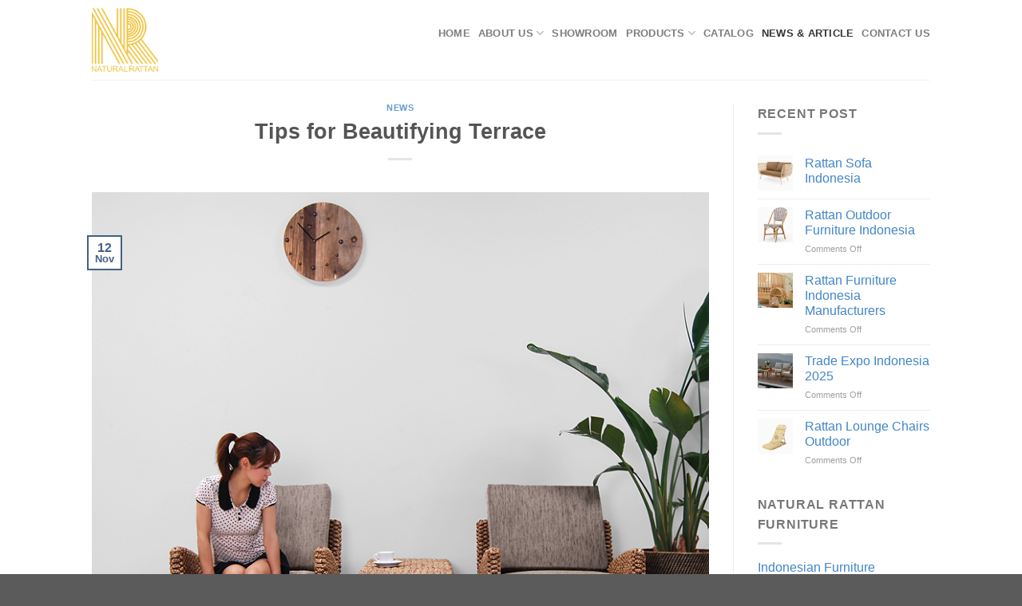

--- FILE ---
content_type: text/html; charset=UTF-8
request_url: https://www.naturalrattan.com/2020/11/12/tips-for-beautifying-terrace-and-patio/
body_size: 27613
content:
<!DOCTYPE html>
<html lang="en-US" class="loading-site no-js">
<head>
	<meta charset="UTF-8" />
	<link rel="profile" href="https://gmpg.org/xfn/11" />
	<link rel="pingback" href="https://www.naturalrattan.com/xmlrpc.php" />
<!-- 	
        <div style="margin: 20px 0;">
            <script async src="https://pagead2.googlesyndication.com/pagead/js/adsbygoogle.js?client=ca-pub-7833579845873141"
                 crossorigin="anonymous"></script>
            <ins class="adsbygoogle"
                 style="display:block"
                 data-ad-format="autorelaxed"
                 data-ad-client="ca-pub-7833579845873141"
                 data-ad-slot="5252795988"></ins>
            <script>
                 (adsbygoogle = window.adsbygoogle || []).push({});
            </script>
        </div>
         -->
	<script src="[data-uri]" defer></script>
<meta name='robots' content='index, follow, max-image-preview:large, max-snippet:-1, max-video-preview:-1' />
	<style>img:is([sizes="auto" i], [sizes^="auto," i]) { contain-intrinsic-size: 3000px 1500px }</style>
	<meta name="viewport" content="width=device-width, initial-scale=1" /><script src="[data-uri]" defer></script>

	<!-- This site is optimized with the Yoast SEO Premium plugin v24.9 (Yoast SEO v26.0) - https://yoast.com/wordpress/plugins/seo/ -->
	<title>Tips for Beautifying Terrace | Natural Rattan Furniture Wholesaler</title>
	<meta name="description" content="Tips for Beautifying Terrace | We are exporter and wholesaler of Rattan living and terrace set, living room furniture and rattan patio set." />
	<link rel="canonical" href="https://www.naturalrattan.com/2020/11/12/tips-for-beautifying-terrace-and-patio/" />
	<meta property="og:locale" content="en_US" />
	<meta property="og:type" content="article" />
	<meta property="og:title" content="Tips for Beautifying Terrace" />
	<meta property="og:description" content="Tips for Beautifying Terrace | We are exporter and wholesaler of Rattan living and terrace set, living room furniture and rattan patio set." />
	<meta property="og:url" content="https://www.naturalrattan.com/2020/11/12/tips-for-beautifying-terrace-and-patio/" />
	<meta property="og:site_name" content="Natural rattan furniture Indonesia | Wicker Furniture Manufacturer" />
	<meta property="article:published_time" content="2020-11-12T04:56:20+00:00" />
	<meta property="article:modified_time" content="2024-07-12T07:09:41+00:00" />
	<meta property="og:image" content="https://www.naturalrattan.com/wp-content/uploads/2020/11/Wicker-Terrace-Set.jpg" />
	<meta property="og:image:width" content="800" />
	<meta property="og:image:height" content="800" />
	<meta property="og:image:type" content="image/jpeg" />
	<meta name="author" content="Marzuki" />
	<meta name="twitter:card" content="summary_large_image" />
	<meta name="twitter:label1" content="Written by" />
	<meta name="twitter:data1" content="Marzuki" />
	<meta name="twitter:label2" content="Est. reading time" />
	<meta name="twitter:data2" content="3 minutes" />
	<!-- / Yoast SEO Premium plugin. -->


<link rel='dns-prefetch' href='//stats.wp.com' />
<link rel='preconnect' href='//c0.wp.com' />
<link rel='prefetch' href='https://www.naturalrattan.com/wp-content/themes/flatsome/assets/js/flatsome.js?ver=e1ad26bd5672989785e1' />
<link rel='prefetch' href='https://www.naturalrattan.com/wp-content/themes/flatsome/assets/js/chunk.slider.js?ver=3.19.12' />
<link rel='prefetch' href='https://www.naturalrattan.com/wp-content/themes/flatsome/assets/js/chunk.popups.js?ver=3.19.12' />
<link rel='prefetch' href='https://www.naturalrattan.com/wp-content/themes/flatsome/assets/js/chunk.tooltips.js?ver=3.19.12' />
<link rel='prefetch' href='https://www.naturalrattan.com/wp-content/themes/flatsome/assets/js/woocommerce.js?ver=dd6035ce106022a74757' />
<link rel="alternate" type="application/rss+xml" title="Natural rattan furniture Indonesia | Wicker Furniture Manufacturer &raquo; Stories Feed" href="https://www.naturalrattan.com/web-stories/feed/">
<link rel='stylesheet' id='jetpack_related-posts-css' href='https://c0.wp.com/p/jetpack/15.0.2/modules/related-posts/related-posts.css' type='text/css' media='all' />
<style id='wp-block-library-inline-css' type='text/css'>
:root{--wp-admin-theme-color:#007cba;--wp-admin-theme-color--rgb:0,124,186;--wp-admin-theme-color-darker-10:#006ba1;--wp-admin-theme-color-darker-10--rgb:0,107,161;--wp-admin-theme-color-darker-20:#005a87;--wp-admin-theme-color-darker-20--rgb:0,90,135;--wp-admin-border-width-focus:2px;--wp-block-synced-color:#7a00df;--wp-block-synced-color--rgb:122,0,223;--wp-bound-block-color:var(--wp-block-synced-color)}@media (min-resolution:192dpi){:root{--wp-admin-border-width-focus:1.5px}}.wp-element-button{cursor:pointer}:root{--wp--preset--font-size--normal:16px;--wp--preset--font-size--huge:42px}:root .has-very-light-gray-background-color{background-color:#eee}:root .has-very-dark-gray-background-color{background-color:#313131}:root .has-very-light-gray-color{color:#eee}:root .has-very-dark-gray-color{color:#313131}:root .has-vivid-green-cyan-to-vivid-cyan-blue-gradient-background{background:linear-gradient(135deg,#00d084,#0693e3)}:root .has-purple-crush-gradient-background{background:linear-gradient(135deg,#34e2e4,#4721fb 50%,#ab1dfe)}:root .has-hazy-dawn-gradient-background{background:linear-gradient(135deg,#faaca8,#dad0ec)}:root .has-subdued-olive-gradient-background{background:linear-gradient(135deg,#fafae1,#67a671)}:root .has-atomic-cream-gradient-background{background:linear-gradient(135deg,#fdd79a,#004a59)}:root .has-nightshade-gradient-background{background:linear-gradient(135deg,#330968,#31cdcf)}:root .has-midnight-gradient-background{background:linear-gradient(135deg,#020381,#2874fc)}.has-regular-font-size{font-size:1em}.has-larger-font-size{font-size:2.625em}.has-normal-font-size{font-size:var(--wp--preset--font-size--normal)}.has-huge-font-size{font-size:var(--wp--preset--font-size--huge)}.has-text-align-center{text-align:center}.has-text-align-left{text-align:left}.has-text-align-right{text-align:right}#end-resizable-editor-section{display:none}.aligncenter{clear:both}.items-justified-left{justify-content:flex-start}.items-justified-center{justify-content:center}.items-justified-right{justify-content:flex-end}.items-justified-space-between{justify-content:space-between}.screen-reader-text{border:0;clip-path:inset(50%);height:1px;margin:-1px;overflow:hidden;padding:0;position:absolute;width:1px;word-wrap:normal!important}.screen-reader-text:focus{background-color:#ddd;clip-path:none;color:#444;display:block;font-size:1em;height:auto;left:5px;line-height:normal;padding:15px 23px 14px;text-decoration:none;top:5px;width:auto;z-index:100000}html :where(.has-border-color){border-style:solid}html :where([style*=border-top-color]){border-top-style:solid}html :where([style*=border-right-color]){border-right-style:solid}html :where([style*=border-bottom-color]){border-bottom-style:solid}html :where([style*=border-left-color]){border-left-style:solid}html :where([style*=border-width]){border-style:solid}html :where([style*=border-top-width]){border-top-style:solid}html :where([style*=border-right-width]){border-right-style:solid}html :where([style*=border-bottom-width]){border-bottom-style:solid}html :where([style*=border-left-width]){border-left-style:solid}html :where(img[class*=wp-image-]){height:auto;max-width:100%}:where(figure){margin:0 0 1em}html :where(.is-position-sticky){--wp-admin--admin-bar--position-offset:var(--wp-admin--admin-bar--height,0px)}@media screen and (max-width:600px){html :where(.is-position-sticky){--wp-admin--admin-bar--position-offset:0px}}
</style>
<link rel='stylesheet' id='wp-components-css' href='https://c0.wp.com/c/6.8.3/wp-includes/css/dist/components/style.min.css' type='text/css' media='all' />
<link rel='stylesheet' id='wp-preferences-css' href='https://c0.wp.com/c/6.8.3/wp-includes/css/dist/preferences/style.min.css' type='text/css' media='all' />
<link rel='stylesheet' id='wp-block-editor-css' href='https://c0.wp.com/c/6.8.3/wp-includes/css/dist/block-editor/style.min.css' type='text/css' media='all' />
<link rel='stylesheet' id='wp-reusable-blocks-css' href='https://c0.wp.com/c/6.8.3/wp-includes/css/dist/reusable-blocks/style.min.css' type='text/css' media='all' />
<link rel='stylesheet' id='wp-patterns-css' href='https://c0.wp.com/c/6.8.3/wp-includes/css/dist/patterns/style.min.css' type='text/css' media='all' />
<link rel='stylesheet' id='wp-editor-css' href='https://c0.wp.com/c/6.8.3/wp-includes/css/dist/editor/style.min.css' type='text/css' media='all' />
<link rel='stylesheet' id='embedpress_pro-cgb-style-css-css' href='https://www.naturalrattan.com/wp-content/plugins/embedpress-pro/Gutenberg/dist/blocks.style.build.css' type='text/css' media='all' />
<link rel='stylesheet' id='dashicons-css' href='https://c0.wp.com/c/6.8.3/wp-includes/css/dashicons.min.css' type='text/css' media='all' />
<link rel='stylesheet' id='admin-bar-css' href='https://c0.wp.com/c/6.8.3/wp-includes/css/admin-bar.min.css' type='text/css' media='all' />
<style id='admin-bar-inline-css' type='text/css'>

    /* Hide CanvasJS credits for P404 charts specifically */
    #p404RedirectChart .canvasjs-chart-credit {
        display: none !important;
    }
    
    #p404RedirectChart canvas {
        border-radius: 6px;
    }

    .p404-redirect-adminbar-weekly-title {
        font-weight: bold;
        font-size: 14px;
        color: #fff;
        margin-bottom: 6px;
    }

    #wpadminbar #wp-admin-bar-p404_free_top_button .ab-icon:before {
        content: "\f103";
        color: #dc3545;
        top: 3px;
    }
    
    #wp-admin-bar-p404_free_top_button .ab-item {
        min-width: 80px !important;
        padding: 0px !important;
    }
    
    /* Ensure proper positioning and z-index for P404 dropdown */
    .p404-redirect-adminbar-dropdown-wrap { 
        min-width: 0; 
        padding: 0;
        position: static !important;
    }
    
    #wpadminbar #wp-admin-bar-p404_free_top_button_dropdown {
        position: static !important;
    }
    
    #wpadminbar #wp-admin-bar-p404_free_top_button_dropdown .ab-item {
        padding: 0 !important;
        margin: 0 !important;
    }
    
    .p404-redirect-dropdown-container {
        min-width: 340px;
        padding: 18px 18px 12px 18px;
        background: #23282d !important;
        color: #fff;
        border-radius: 12px;
        box-shadow: 0 8px 32px rgba(0,0,0,0.25);
        margin-top: 10px;
        position: relative !important;
        z-index: 999999 !important;
        display: block !important;
        border: 1px solid #444;
    }
    
    /* Ensure P404 dropdown appears on hover */
    #wpadminbar #wp-admin-bar-p404_free_top_button .p404-redirect-dropdown-container { 
        display: none !important;
    }
    
    #wpadminbar #wp-admin-bar-p404_free_top_button:hover .p404-redirect-dropdown-container { 
        display: block !important;
    }
    
    #wpadminbar #wp-admin-bar-p404_free_top_button:hover #wp-admin-bar-p404_free_top_button_dropdown .p404-redirect-dropdown-container {
        display: block !important;
    }
    
    .p404-redirect-card {
        background: #2c3338;
        border-radius: 8px;
        padding: 18px 18px 12px 18px;
        box-shadow: 0 2px 8px rgba(0,0,0,0.07);
        display: flex;
        flex-direction: column;
        align-items: flex-start;
        border: 1px solid #444;
    }
    
    .p404-redirect-btn {
        display: inline-block;
        background: #dc3545;
        color: #fff !important;
        font-weight: bold;
        padding: 5px 22px;
        border-radius: 8px;
        text-decoration: none;
        font-size: 17px;
        transition: background 0.2s, box-shadow 0.2s;
        margin-top: 8px;
        box-shadow: 0 2px 8px rgba(220,53,69,0.15);
        text-align: center;
        line-height: 1.6;
    }
    
    .p404-redirect-btn:hover {
        background: #c82333;
        color: #fff !important;
        box-shadow: 0 4px 16px rgba(220,53,69,0.25);
    }
    
    /* Prevent conflicts with other admin bar dropdowns */
    #wpadminbar .ab-top-menu > li:hover > .ab-item,
    #wpadminbar .ab-top-menu > li.hover > .ab-item {
        z-index: auto;
    }
    
    #wpadminbar #wp-admin-bar-p404_free_top_button:hover > .ab-item {
        z-index: 999998 !important;
    }
    
</style>
<link rel='stylesheet' id='contact-form-7-css' href='https://www.naturalrattan.com/wp-content/plugins/contact-form-7/includes/css/styles.css?ver=6.1.1' type='text/css' media='all' />
<link rel='stylesheet' id='embedpress-style-css' href='https://www.naturalrattan.com/wp-content/plugins/embedpress/assets/css/embedpress.css?ver=6.8.3' type='text/css' media='all' />
<style id='woocommerce-inline-inline-css' type='text/css'>
.woocommerce form .form-row .required { visibility: visible; }
</style>
<link rel='stylesheet' id='ez-toc-css' href='https://www.naturalrattan.com/wp-content/plugins/easy-table-of-contents/assets/css/screen.min.css?ver=2.0.76' type='text/css' media='all' />
<style id='ez-toc-inline-css' type='text/css'>
div#ez-toc-container .ez-toc-title {font-size: 120%;}div#ez-toc-container .ez-toc-title {font-weight: 500;}div#ez-toc-container ul li , div#ez-toc-container ul li a {font-size: 95%;}div#ez-toc-container ul li , div#ez-toc-container ul li a {font-weight: 500;}div#ez-toc-container nav ul ul li {font-size: 90%;}div#ez-toc-container {width: 100%;}
.ez-toc-container-direction {direction: ltr;}.ez-toc-counter ul{counter-reset: item ;}.ez-toc-counter nav ul li a::before {content: counters(item, '.', decimal) '. ';display: inline-block;counter-increment: item;flex-grow: 0;flex-shrink: 0;margin-right: .2em; float: left; }.ez-toc-widget-direction {direction: ltr;}.ez-toc-widget-container ul{counter-reset: item ;}.ez-toc-widget-container nav ul li a::before {content: counters(item, '.', decimal) '. ';display: inline-block;counter-increment: item;flex-grow: 0;flex-shrink: 0;margin-right: .2em; float: left; }
</style>
<link rel='stylesheet' id='brands-styles-css' href='https://c0.wp.com/p/woocommerce/10.2.1/assets/css/brands.css' type='text/css' media='all' />
<link rel='stylesheet' id='flatsome-main-css' href='https://www.naturalrattan.com/wp-content/themes/flatsome/assets/css/flatsome.css?ver=3.19.12' type='text/css' media='all' />
<style id='flatsome-main-inline-css' type='text/css'>
@font-face {
				font-family: "fl-icons";
				font-display: block;
				src: url(https://www.naturalrattan.com/wp-content/themes/flatsome/assets/css/icons/fl-icons.eot?v=3.19.12);
				src:
					url(https://www.naturalrattan.com/wp-content/themes/flatsome/assets/css/icons/fl-icons.eot#iefix?v=3.19.12) format("embedded-opentype"),
					url(https://www.naturalrattan.com/wp-content/themes/flatsome/assets/css/icons/fl-icons.woff2?v=3.19.12) format("woff2"),
					url(https://www.naturalrattan.com/wp-content/themes/flatsome/assets/css/icons/fl-icons.ttf?v=3.19.12) format("truetype"),
					url(https://www.naturalrattan.com/wp-content/themes/flatsome/assets/css/icons/fl-icons.woff?v=3.19.12) format("woff"),
					url(https://www.naturalrattan.com/wp-content/themes/flatsome/assets/css/icons/fl-icons.svg?v=3.19.12#fl-icons) format("svg");
			}
</style>
<link rel='stylesheet' id='flatsome-shop-css' href='https://www.naturalrattan.com/wp-content/themes/flatsome/assets/css/flatsome-shop.css?ver=3.19.12' type='text/css' media='all' />
<link rel='stylesheet' id='flatsome-style-css' href='https://www.naturalrattan.com/wp-content/themes/flatsome/style.css?ver=3.19.12' type='text/css' media='all' />
<script type="text/javascript" id="jetpack_related-posts-js-extra" src="[data-uri]" defer></script>
<script type="text/javascript" src="https://c0.wp.com/p/jetpack/15.0.2/_inc/build/related-posts/related-posts.min.js" id="jetpack_related-posts-js" defer data-deferred="1"></script>
<script type="text/javascript" src="https://c0.wp.com/c/6.8.3/wp-includes/js/jquery/jquery.min.js" id="jquery-core-js"></script>
<script type="text/javascript" src="https://c0.wp.com/c/6.8.3/wp-includes/js/jquery/jquery-migrate.min.js" id="jquery-migrate-js" defer data-deferred="1"></script>
<script type="text/javascript" src="https://c0.wp.com/p/woocommerce/10.2.1/assets/js/jquery-blockui/jquery.blockUI.min.js" id="jquery-blockui-js" data-wp-strategy="defer"></script>
<script type="text/javascript" src="https://c0.wp.com/p/woocommerce/10.2.1/assets/js/js-cookie/js.cookie.min.js" id="js-cookie-js" data-wp-strategy="defer"></script>
<script type="text/javascript" src="https://stats.wp.com/s-202544.js" id="woocommerce-analytics-js" defer="defer" data-wp-strategy="defer"></script>
<link rel="EditURI" type="application/rsd+xml" title="RSD" href="https://www.naturalrattan.com/xmlrpc.php?rsd" />
<link rel='shortlink' href='https://www.naturalrattan.com/?p=14072' />
	<style>img#wpstats{display:none}</style>
		<meta name="ahrefs-site-verification" content="04914e71af8d090f7aeb5220d3198fb4218fbb0877b8374493de337fc0af5239">

<!-- Global site tag (gtag.js) - Google Analytics -->
<script src="https://www.googletagmanager.com/gtag/js?id=UA-49036778-2" defer data-deferred="1"></script>
<script src="[data-uri]" defer></script>

<script src="//code.jivosite.com/widget/PWltAYFch1" defer data-deferred="1"></script>


	<noscript><style>.woocommerce-product-gallery{ opacity: 1 !important; }</style></noscript>
	<link rel="icon" href="https://www.naturalrattan.com/wp-content/uploads/2021/11/cropped-LOGONATURAL-32x32.png" sizes="32x32" />
<link rel="icon" href="https://www.naturalrattan.com/wp-content/uploads/2021/11/cropped-LOGONATURAL-192x192.png" sizes="192x192" />
<link rel="apple-touch-icon" href="https://www.naturalrattan.com/wp-content/uploads/2021/11/cropped-LOGONATURAL-180x180.png" />
<meta name="msapplication-TileImage" content="https://www.naturalrattan.com/wp-content/uploads/2021/11/cropped-LOGONATURAL-270x270.png" />
<style id="custom-css" type="text/css">:root {--primary-color: #446084;--fs-color-primary: #446084;--fs-color-secondary: #d26e4b;--fs-color-success: #7a9c59;--fs-color-alert: #b20000;--fs-experimental-link-color: #4286c6;--fs-experimental-link-color-hover: #111;}.tooltipster-base {--tooltip-color: #fff;--tooltip-bg-color: #000;}.off-canvas-right .mfp-content, .off-canvas-left .mfp-content {--drawer-width: 300px;}.off-canvas .mfp-content.off-canvas-cart {--drawer-width: 360px;}.header-main{height: 100px}#logo img{max-height: 100px}#logo{width:166px;}#logo img{padding:10px 0;}.header-bottom{min-height: 10px}.header-top{min-height: 30px}.transparent .header-main{height: 30px}.transparent #logo img{max-height: 30px}.has-transparent + .page-title:first-of-type,.has-transparent + #main > .page-title,.has-transparent + #main > div > .page-title,.has-transparent + #main .page-header-wrapper:first-of-type .page-title{padding-top: 30px;}.header.show-on-scroll,.stuck .header-main{height:70px!important}.stuck #logo img{max-height: 70px!important}.search-form{ width: 46%;}.header-bg-color {background-color: rgba(255,255,255,0.9)}.header-bottom {background-color: #f1f1f1}.top-bar-nav > li > a{line-height: 5px }.header-wrapper:not(.stuck) .header-main .header-nav{margin-top: -17px }.header-bottom-nav > li > a{line-height: 6px }@media (max-width: 549px) {.header-main{height: 70px}#logo img{max-height: 70px}}.header-top{background-color:#ffffff!important;}@media screen and (min-width: 550px){.products .box-vertical .box-image{min-width: 247px!important;width: 247px!important;}}.footer-1{background-color: #ffffff}.nav-vertical-fly-out > li + li {border-top-width: 1px; border-top-style: solid;}/* Custom CSS */.button, button { text-transform: uppercase;font-size: .66em;letter-spacing: .03em;line-height: 1.64em;min-height: 2.5em; text-align : center;}.label-new.menu-item > a:after{content:"New";}.label-hot.menu-item > a:after{content:"Hot";}.label-sale.menu-item > a:after{content:"Sale";}.label-popular.menu-item > a:after{content:"Popular";}</style><style id="kirki-inline-styles"></style></head>

<body class="wp-singular post-template-default single single-post postid-14072 single-format-standard wp-theme-flatsome theme-flatsome woocommerce-no-js full-width lightbox nav-dropdown-has-arrow nav-dropdown-has-shadow nav-dropdown-has-border catalog-mode no-prices">


<a class="skip-link screen-reader-text" href="#main">Skip to content</a>

<div id="wrapper">

	
	<header id="header" class="header has-sticky sticky-jump">
		<div class="header-wrapper">
			<div id="masthead" class="header-main ">
      <div class="header-inner flex-row container logo-left medium-logo-center" role="navigation">

          <!-- Logo -->
          <div id="logo" class="flex-col logo">
            
<!-- Header logo -->
<a href="https://www.naturalrattan.com/" title="Natural rattan furniture Indonesia | Wicker Furniture Manufacturer" rel="home">
		<img data-lazyloaded="1" src="[data-uri]" width="827" height="800" data-src="https://www.naturalrattan.com/wp-content/uploads/2022/08/LOGONATURAL-827x800.webp" class="header_logo header-logo" alt="Natural rattan furniture Indonesia | Wicker Furniture Manufacturer"/><noscript><img width="827" height="800" src="https://www.naturalrattan.com/wp-content/uploads/2022/08/LOGONATURAL-827x800.webp" class="header_logo header-logo" alt="Natural rattan furniture Indonesia | Wicker Furniture Manufacturer"/></noscript><img data-lazyloaded="1" src="[data-uri]"  width="827" height="800" data-src="https://www.naturalrattan.com/wp-content/uploads/2022/08/LOGONATURAL-827x800.webp" class="header-logo-dark" alt="Natural rattan furniture Indonesia | Wicker Furniture Manufacturer"/><noscript><img  width="827" height="800" src="https://www.naturalrattan.com/wp-content/uploads/2022/08/LOGONATURAL-827x800.webp" class="header-logo-dark" alt="Natural rattan furniture Indonesia | Wicker Furniture Manufacturer"/></noscript></a>
<p class="logo-tagline"></p>          </div>

          <!-- Mobile Left Elements -->
          <div class="flex-col show-for-medium flex-left">
            <ul class="mobile-nav nav nav-left ">
              <li class="nav-icon has-icon">
  		<a href="#" data-open="#main-menu" data-pos="left" data-bg="main-menu-overlay" data-color="" class="is-small" aria-label="Menu" aria-controls="main-menu" aria-expanded="false">

		  <i class="icon-menu" ></i>
		  		</a>
	</li>
            </ul>
          </div>

          <!-- Left Elements -->
          <div class="flex-col hide-for-medium flex-left
            flex-grow">
            <ul class="header-nav header-nav-main nav nav-left  nav-spacing-small nav-uppercase nav-prompts-overlay" >
                          </ul>
          </div>

          <!-- Right Elements -->
          <div class="flex-col hide-for-medium flex-right">
            <ul class="header-nav header-nav-main nav nav-right  nav-spacing-small nav-uppercase nav-prompts-overlay">
              <li id="menu-item-782" class="menu-item menu-item-type-post_type menu-item-object-page menu-item-home menu-item-782 menu-item-design-default"><a href="https://www.naturalrattan.com/" class="nav-top-link">Home</a></li>
<li id="menu-item-793" class="menu-item menu-item-type-post_type menu-item-object-page menu-item-has-children menu-item-793 menu-item-design-default has-dropdown"><a href="https://www.naturalrattan.com/aboutus/" class="nav-top-link" aria-expanded="false" aria-haspopup="menu">About Us<i class="icon-angle-down" ></i></a>
<ul class="sub-menu nav-dropdown nav-dropdown-default">
	<li id="menu-item-28798" class="menu-item menu-item-type-post_type menu-item-object-page menu-item-28798"><a href="https://www.naturalrattan.com/natural-rattan-furniture-and-wicker-furniture-wholesale-supplier-2/">Factory</a></li>
	<li id="menu-item-28983" class="menu-item menu-item-type-post_type menu-item-object-page menu-item-28983"><a href="https://www.naturalrattan.com/sustainability-material/">Sustainability</a></li>
</ul>
</li>
<li id="menu-item-29677" class="menu-item menu-item-type-post_type menu-item-object-page menu-item-29677 menu-item-design-default"><a href="https://www.naturalrattan.com/natural-rattan-furniture-360-virtual-showroom/" class="nav-top-link">Showroom</a></li>
<li id="menu-item-3173" class="menu-item menu-item-type-post_type menu-item-object-page menu-item-has-children menu-item-3173 menu-item-design-default has-dropdown"><a title="Products" href="https://www.naturalrattan.com/rattan-products/" class="nav-top-link" aria-expanded="false" aria-haspopup="menu">Products<i class="icon-angle-down" ></i></a>
<ul class="sub-menu nav-dropdown nav-dropdown-default">
	<li id="menu-item-3267" class="menu-item menu-item-type-taxonomy menu-item-object-product_cat menu-item-3267"><a href="https://www.naturalrattan.com/product-category/rattan-arm-chair/">Arm Chair</a></li>
	<li id="menu-item-7435" class="menu-item menu-item-type-taxonomy menu-item-object-product_cat menu-item-7435"><a href="https://www.naturalrattan.com/product-category/rattan-basketry/">Basketry</a></li>
	<li id="menu-item-3274" class="menu-item menu-item-type-taxonomy menu-item-object-product_cat menu-item-3274"><a href="https://www.naturalrattan.com/product-category/rattan-barstool/">Barstool</a></li>
	<li id="menu-item-3271" class="menu-item menu-item-type-taxonomy menu-item-object-product_cat menu-item-3271"><a href="https://www.naturalrattan.com/product-category/rattan-dining-chair/">Dining Chair</a></li>
	<li id="menu-item-3268" class="menu-item menu-item-type-taxonomy menu-item-object-product_cat menu-item-3268"><a href="https://www.naturalrattan.com/product-category/rattan-dining-set/">Dining Set</a></li>
	<li id="menu-item-3273" class="menu-item menu-item-type-taxonomy menu-item-object-product_cat menu-item-3273"><a href="https://www.naturalrattan.com/product-category/rattan-drawer/">Drawer</a></li>
	<li id="menu-item-3295" class="menu-item menu-item-type-taxonomy menu-item-object-product_cat menu-item-3295"><a href="https://www.naturalrattan.com/product-category/rattan-kids-furniture/">Kids Furniture</a></li>
	<li id="menu-item-3265" class="menu-item menu-item-type-taxonomy menu-item-object-product_cat menu-item-3265"><a href="https://www.naturalrattan.com/product-category/rattan-living-set/">Living Set</a></li>
	<li id="menu-item-3272" class="menu-item menu-item-type-taxonomy menu-item-object-product_cat menu-item-3272"><a href="https://www.naturalrattan.com/product-category/natural-rattan/">Natural Rattan</a></li>
	<li id="menu-item-3266" class="menu-item menu-item-type-taxonomy menu-item-object-product_cat menu-item-3266"><a href="https://www.naturalrattan.com/product-category/miscellaneous/">Miscellaneous</a></li>
	<li id="menu-item-8017" class="menu-item menu-item-type-taxonomy menu-item-object-product_cat menu-item-8017"><a href="https://www.naturalrattan.com/product-category/rattan-pet-furniture/">Pet Furniture</a></li>
	<li id="menu-item-3269" class="menu-item menu-item-type-taxonomy menu-item-object-product_cat menu-item-3269"><a href="https://www.naturalrattan.com/product-category/natural-rattan-sofa/">Sofa</a></li>
	<li id="menu-item-3270" class="menu-item menu-item-type-taxonomy menu-item-object-product_cat menu-item-3270"><a href="https://www.naturalrattan.com/product-category/rattan-table/">Table</a></li>
</ul>
</li>
<li id="menu-item-8058" class="menu-item menu-item-type-post_type menu-item-object-page menu-item-8058 menu-item-design-default"><a href="https://www.naturalrattan.com/catalog/" class="nav-top-link">Catalog</a></li>
<li id="menu-item-3174" class="menu-item menu-item-type-taxonomy menu-item-object-category current-post-ancestor current-menu-parent current-post-parent menu-item-3174 active menu-item-design-default"><a title="News &#038; Article" href="https://www.naturalrattan.com/category/news/" class="nav-top-link">News &#038; Article</a></li>
<li id="menu-item-3210" class="menu-item menu-item-type-post_type menu-item-object-page menu-item-3210 menu-item-design-default"><a href="https://www.naturalrattan.com/contact-us/" class="nav-top-link">Contact Us</a></li>
            </ul>
          </div>

          <!-- Mobile Right Elements -->
          <div class="flex-col show-for-medium flex-right">
            <ul class="mobile-nav nav nav-right ">
                          </ul>
          </div>

      </div>

            <div class="container"><div class="top-divider full-width"></div></div>
      </div>

<div class="header-bg-container fill"><div class="header-bg-image fill"></div><div class="header-bg-color fill"></div></div>		</div>
	</header>

	
	<main id="main" class="">

<div id="content" class="blog-wrapper blog-single page-wrapper">
	

<div class="row row-large row-divided ">

	<div class="large-9 col">
		


<article id="post-14072" class="post-14072 post type-post status-publish format-standard has-post-thumbnail hentry category-news tag-cane-furniture tag-home-decor tag-home-decor-furniture tag-indonesia-furniture-manufacturer tag-indonesia-kids-furniture tag-indonesia-rattan-furniture tag-indoor-furniture tag-living-room-furniture tag-maintenance-rattan-furniture tag-rattan-furniture tag-rattan-furniture-supplier tag-rattan-furniture-wholesale tag-wicker-furniture">
	<div class="article-inner ">
		<header class="entry-header">
	<div class="entry-header-text entry-header-text-top text-center">
		<h6 class="entry-category is-xsmall"><a href="https://www.naturalrattan.com/category/news/" rel="category tag">News</a></h6><h1 class="entry-title">Tips for Beautifying Terrace</h1><div class="entry-divider is-divider small"></div>
	</div>
						<div class="entry-image relative">
				<a href="https://www.naturalrattan.com/2020/11/12/tips-for-beautifying-terrace-and-patio/">
    <img data-lazyloaded="1" src="[data-uri]" width="800" height="800" data-src="https://www.naturalrattan.com/wp-content/uploads/2020/11/Wicker-Terrace-Set.jpg" class="attachment-large size-large wp-post-image" alt="Wicker Terrace Set" decoding="async" fetchpriority="high" data-srcset="https://www.naturalrattan.com/wp-content/uploads/2020/11/Wicker-Terrace-Set.jpg 800w, https://www.naturalrattan.com/wp-content/uploads/2020/11/Wicker-Terrace-Set-400x400.jpg 400w, https://www.naturalrattan.com/wp-content/uploads/2020/11/Wicker-Terrace-Set-280x280.jpg 280w, https://www.naturalrattan.com/wp-content/uploads/2020/11/Wicker-Terrace-Set-768x768.jpg 768w, https://www.naturalrattan.com/wp-content/uploads/2020/11/Wicker-Terrace-Set-247x247.jpg 247w, https://www.naturalrattan.com/wp-content/uploads/2020/11/Wicker-Terrace-Set-510x510.jpg 510w, https://www.naturalrattan.com/wp-content/uploads/2020/11/Wicker-Terrace-Set-100x100.jpg 100w" data-sizes="(max-width: 800px) 100vw, 800px" /><noscript><img width="800" height="800" src="https://www.naturalrattan.com/wp-content/uploads/2020/11/Wicker-Terrace-Set.jpg" class="attachment-large size-large wp-post-image" alt="Wicker Terrace Set" decoding="async" fetchpriority="high" srcset="https://www.naturalrattan.com/wp-content/uploads/2020/11/Wicker-Terrace-Set.jpg 800w, https://www.naturalrattan.com/wp-content/uploads/2020/11/Wicker-Terrace-Set-400x400.jpg 400w, https://www.naturalrattan.com/wp-content/uploads/2020/11/Wicker-Terrace-Set-280x280.jpg 280w, https://www.naturalrattan.com/wp-content/uploads/2020/11/Wicker-Terrace-Set-768x768.jpg 768w, https://www.naturalrattan.com/wp-content/uploads/2020/11/Wicker-Terrace-Set-247x247.jpg 247w, https://www.naturalrattan.com/wp-content/uploads/2020/11/Wicker-Terrace-Set-510x510.jpg 510w, https://www.naturalrattan.com/wp-content/uploads/2020/11/Wicker-Terrace-Set-100x100.jpg 100w" sizes="(max-width: 800px) 100vw, 800px" /></noscript></a>
				<div class="badge absolute top post-date badge-outline">
	<div class="badge-inner">
		<span class="post-date-day">12</span><br>
		<span class="post-date-month is-small">Nov</span>
	</div>
</div>
			</div>
			</header>
		<div class="entry-content single-page">

	<p style="text-align: justify;">A small terrace is not an excuse not to arrange it with the desired concept. This drawback can be transformed into a stunning look, because of the design and selection of furniture that suits your home situation. We will share some limited space solutions  and beautifying terrace can be an inspiration to.</p>
<h2 style="text-align: justify;"><span class="ez-toc-section" id="1-Plant-with-flowers"></span>1. Plant with flowers<span class="ez-toc-section-end"></span></h2><div id="ez-toc-container" class="ez-toc-v2_0_76 counter-hierarchy ez-toc-counter ez-toc-grey ez-toc-container-direction">
<div class="ez-toc-title-container">
<p class="ez-toc-title" style="cursor:inherit">Table of Contents</p>
<span class="ez-toc-title-toggle"><a href="#" class="ez-toc-pull-right ez-toc-btn ez-toc-btn-xs ez-toc-btn-default ez-toc-toggle" aria-label="Toggle Table of Content"><span class="ez-toc-js-icon-con"><span class=""><span class="eztoc-hide" style="display:none;">Toggle</span><span class="ez-toc-icon-toggle-span"><svg style="fill: #999;color:#999" xmlns="http://www.w3.org/2000/svg" class="list-377408" width="20px" height="20px" viewBox="0 0 24 24" fill="none"><path d="M6 6H4v2h2V6zm14 0H8v2h12V6zM4 11h2v2H4v-2zm16 0H8v2h12v-2zM4 16h2v2H4v-2zm16 0H8v2h12v-2z" fill="currentColor"></path></svg><svg style="fill: #999;color:#999" class="arrow-unsorted-368013" xmlns="http://www.w3.org/2000/svg" width="10px" height="10px" viewBox="0 0 24 24" version="1.2" baseProfile="tiny"><path d="M18.2 9.3l-6.2-6.3-6.2 6.3c-.2.2-.3.4-.3.7s.1.5.3.7c.2.2.4.3.7.3h11c.3 0 .5-.1.7-.3.2-.2.3-.5.3-.7s-.1-.5-.3-.7zM5.8 14.7l6.2 6.3 6.2-6.3c.2-.2.3-.5.3-.7s-.1-.5-.3-.7c-.2-.2-.4-.3-.7-.3h-11c-.3 0-.5.1-.7.3-.2.2-.3.5-.3.7s.1.5.3.7z"/></svg></span></span></span></a></span></div>
<nav><ul class='ez-toc-list ez-toc-list-level-1 ' ><li class='ez-toc-page-1 ez-toc-heading-level-2'><a class="ez-toc-link ez-toc-heading-1" href="#1-Plant-with-flowers" >1. Plant with flowers</a></li><li class='ez-toc-page-1 ez-toc-heading-level-2'><a class="ez-toc-link ez-toc-heading-2" href="#2-Decorate-with-fresh-colors-and-natural-materials" >2. Decorate with fresh colors and natural materials</a></li><li class='ez-toc-page-1 ez-toc-heading-level-2'><a class="ez-toc-link ez-toc-heading-3" href="#3-Choosing-a-minimalist-yet-beautiful-decoration" >3. Choosing a minimalist yet beautiful decoration</a></li><li class='ez-toc-page-1 ez-toc-heading-level-2'><a class="ez-toc-link ez-toc-heading-4" href="#4-Decor-with-a-stunning-country-feel" >4. Decor with a stunning country feel</a></li></ul></nav></div>

<p style="text-align: justify;">If you like tropical plants or colorful flowers, you can put them around your terrace. This can add a fresh atmosphere to your limited terrace. If you want more privacy, you can erect a concrete fence. Not only for relaxing afternoons, you can also do BBQ on weekends with your family.</p>
<h2 style="text-align: justify;"><span class="ez-toc-section" id="2-Decorate-with-fresh-colors-and-natural-materials"></span>2. Decorate with fresh colors and natural materials<span class="ez-toc-section-end"></span></h2>
<p style="text-align: justify;">You can choose fresh colors, such as green or blue to add to your terrace more lively. You can also decorate it with hanging plant pots. This method makes the terrace look cooler. For your furniture selection, you can choose <a href="https://www.naturalrattan.com/rattan-products/">furniture from rattan</a>, wood, or bamboo.</p>
<h2 style="text-align: justify;"><span class="ez-toc-section" id="3-Choosing-a-minimalist-yet-beautiful-decoration"></span>3. Choosing a minimalist yet beautiful decoration<span class="ez-toc-section-end"></span></h2>
<figure id="attachment_1763" aria-describedby="caption-attachment-1763" style="width: 389px" class="wp-caption aligncenter"><img data-lazyloaded="1" src="[data-uri]" decoding="async" class=" wp-image-1763" data-src="https://www.naturalrattan.com/wp-content/uploads/2018/02/FR048-Flamingo-Terra-Set-620x400.jpg" alt="Flamingo Rattan Terrace Set" width="389" height="251" data-srcset="https://www.naturalrattan.com/wp-content/uploads/2018/02/FR048-Flamingo-Terra-Set-620x400.jpg 620w, https://www.naturalrattan.com/wp-content/uploads/2018/02/FR048-Flamingo-Terra-Set-510x329.jpg 510w, https://www.naturalrattan.com/wp-content/uploads/2018/02/FR048-Flamingo-Terra-Set.jpg 648w" data-sizes="(max-width: 389px) 100vw, 389px" /><noscript><img decoding="async" class=" wp-image-1763" src="https://www.naturalrattan.com/wp-content/uploads/2018/02/FR048-Flamingo-Terra-Set-620x400.jpg" alt="Flamingo Rattan Terrace Set" width="389" height="251" srcset="https://www.naturalrattan.com/wp-content/uploads/2018/02/FR048-Flamingo-Terra-Set-620x400.jpg 620w, https://www.naturalrattan.com/wp-content/uploads/2018/02/FR048-Flamingo-Terra-Set-510x329.jpg 510w, https://www.naturalrattan.com/wp-content/uploads/2018/02/FR048-Flamingo-Terra-Set.jpg 648w" sizes="(max-width: 389px) 100vw, 389px" /></noscript><figcaption id="caption-attachment-1763" class="wp-caption-text"><em>Flamingo Rattan Terrace Set</em></figcaption></figure>
<p style="text-align: justify;">If you want to like the appearance of a terrace clean, fresh and easy to set up, then this minimalist decoration model is perfect. You only need to add 1 <a href="https://www.naturalrattan.com/product/flamingo-rattan-terrace-set/">terrace set</a> with 2 chairs and 1 table. You also can hang the hammock if you want to relax while lying down. In this minimalist style, neutral or natural colors are elements are must be present.</p>
<h2 style="text-align: justify;"><span class="ez-toc-section" id="4-Decor-with-a-stunning-country-feel"></span>4. Decor with a stunning country feel<span class="ez-toc-section-end"></span></h2>
<figure id="attachment_2500" aria-describedby="caption-attachment-2500" style="width: 280px" class="wp-caption aligncenter"><img data-lazyloaded="1" src="[data-uri]" decoding="async" class=" wp-image-2500" data-src="https://www.naturalrattan.com/wp-content/uploads/2018/02/5192-Granada-Hanging-Chair-274x400.jpg" alt="Granada Rattan Hanging Chair" width="280" height="408" data-srcset="https://www.naturalrattan.com/wp-content/uploads/2018/02/5192-Granada-Hanging-Chair-274x400.jpg 274w, https://www.naturalrattan.com/wp-content/uploads/2018/02/5192-Granada-Hanging-Chair.jpg 432w" data-sizes="(max-width: 280px) 100vw, 280px" /><noscript><img decoding="async" class=" wp-image-2500" src="https://www.naturalrattan.com/wp-content/uploads/2018/02/5192-Granada-Hanging-Chair-274x400.jpg" alt="Granada Rattan Hanging Chair" width="280" height="408" srcset="https://www.naturalrattan.com/wp-content/uploads/2018/02/5192-Granada-Hanging-Chair-274x400.jpg 274w, https://www.naturalrattan.com/wp-content/uploads/2018/02/5192-Granada-Hanging-Chair.jpg 432w" sizes="(max-width: 280px) 100vw, 280px" /></noscript><figcaption id="caption-attachment-2500" class="wp-caption-text"><em>Granada Rattan Hanging Chair</em></figcaption></figure>
<p style="text-align: justify;">If you want a tropical feel on your terrace, another idea that you can apply is to make a tropical decor. You can choose <a href="https://www.indonesiarattanfurniture.com/shop-rattan-furniture-products/">rattan furniture</a>, because of its cute shape and light weight.</p>
<p style="text-align: justify;">In the end, we also present ideas to decorate your terrace. There is no reason to beautifying terrace if you have a narrow terrace. You can beautify with the inspiration we have written. Which terrace design is your favorite? For details about <a href="https://www.indonesiarattanfurniture.com/product-category/rattan-living-set/">patio furniture</a> you can visit our product category page.</p>

<div id='jp-relatedposts' class='jp-relatedposts' >
	<h3 class="jp-relatedposts-headline"><em>Related</em></h3>
</div>
	
	<div class="blog-share text-center"><div class="is-divider medium"></div><div class="social-icons share-icons share-row relative" ><a href="whatsapp://send?text=Tips%20for%20Beautifying%20Terrace - https://www.naturalrattan.com/2020/11/12/tips-for-beautifying-terrace-and-patio/" data-action="share/whatsapp/share" class="icon button circle is-outline tooltip whatsapp show-for-medium" title="Share on WhatsApp" aria-label="Share on WhatsApp" ><i class="icon-whatsapp" ></i></a><a href="https://www.facebook.com/sharer.php?u=https://www.naturalrattan.com/2020/11/12/tips-for-beautifying-terrace-and-patio/" data-label="Facebook" onclick="window.open(this.href,this.title,'width=500,height=500,top=300px,left=300px'); return false;" target="_blank" class="icon button circle is-outline tooltip facebook" title="Share on Facebook" aria-label="Share on Facebook" rel="noopener nofollow" ><i class="icon-facebook" ></i></a><a href="https://twitter.com/share?url=https://www.naturalrattan.com/2020/11/12/tips-for-beautifying-terrace-and-patio/" onclick="window.open(this.href,this.title,'width=500,height=500,top=300px,left=300px'); return false;" target="_blank" class="icon button circle is-outline tooltip twitter" title="Share on Twitter" aria-label="Share on Twitter" rel="noopener nofollow" ><i class="icon-twitter" ></i></a><a href="/cdn-cgi/l/email-protection#[base64]" class="icon button circle is-outline tooltip email" title="Email to a Friend" aria-label="Email to a Friend" rel="nofollow"><i class="icon-envelop" ></i></a><a href="https://pinterest.com/pin/create/button?url=https://www.naturalrattan.com/2020/11/12/tips-for-beautifying-terrace-and-patio/&media=https://www.naturalrattan.com/wp-content/uploads/2020/11/Wicker-Terrace-Set.jpg&description=Tips%20for%20Beautifying%20Terrace" onclick="window.open(this.href,this.title,'width=500,height=500,top=300px,left=300px'); return false;" target="_blank" class="icon button circle is-outline tooltip pinterest" title="Pin on Pinterest" aria-label="Pin on Pinterest" rel="noopener nofollow" ><i class="icon-pinterest" ></i></a><a href="https://www.linkedin.com/shareArticle?mini=true&url=https://www.naturalrattan.com/2020/11/12/tips-for-beautifying-terrace-and-patio/&title=Tips%20for%20Beautifying%20Terrace" onclick="window.open(this.href,this.title,'width=500,height=500,top=300px,left=300px'); return false;" target="_blank" class="icon button circle is-outline tooltip linkedin" title="Share on LinkedIn" aria-label="Share on LinkedIn" rel="noopener nofollow" ><i class="icon-linkedin" ></i></a></div></div></div>

	<footer class="entry-meta text-center">
		This entry was posted in <a href="https://www.naturalrattan.com/category/news/" rel="category tag">News</a> and tagged <a href="https://www.naturalrattan.com/tag/cane-furniture/" rel="tag">Cane Furniture</a>, <a href="https://www.naturalrattan.com/tag/home-decor/" rel="tag">Home Decor</a>, <a href="https://www.naturalrattan.com/tag/home-decor-furniture/" rel="tag">Home Decor Furniture</a>, <a href="https://www.naturalrattan.com/tag/indonesia-furniture-manufacturer/" rel="tag">Indonesia Furniture Manufacturer</a>, <a href="https://www.naturalrattan.com/tag/indonesia-kids-furniture/" rel="tag">Indonesia Kids Furniture</a>, <a href="https://www.naturalrattan.com/tag/indonesia-rattan-furniture/" rel="tag">Indonesia rattan furniture</a>, <a href="https://www.naturalrattan.com/tag/indoor-furniture/" rel="tag">Indoor Furniture</a>, <a href="https://www.naturalrattan.com/tag/living-room-furniture/" rel="tag">Living Room Furniture</a>, <a href="https://www.naturalrattan.com/tag/maintenance-rattan-furniture/" rel="tag">Maintenance rattan furniture</a>, <a href="https://www.naturalrattan.com/tag/rattan-furniture/" rel="tag">Rattan Furniture</a>, <a href="https://www.naturalrattan.com/tag/rattan-furniture-supplier/" rel="tag">Rattan Furniture Supplier</a>, <a href="https://www.naturalrattan.com/tag/rattan-furniture-wholesale/" rel="tag">Rattan Furniture Wholesale</a>, <a href="https://www.naturalrattan.com/tag/wicker-furniture/" rel="tag">Wicker Furniture</a>.	</footer>

	<div class="entry-author author-box">
		<div class="flex-row align-top">
			<div class="flex-col mr circle">
				<div class="blog-author-image">
					<img data-lazyloaded="1" src="[data-uri]" alt='' data-src='https://secure.gravatar.com/avatar/f204a6d97c1989d2a2ba8d9897c28fc435014930445f129e0700080abba3758f?s=90&#038;d=mm&#038;r=g' data-srcset='https://secure.gravatar.com/avatar/f204a6d97c1989d2a2ba8d9897c28fc435014930445f129e0700080abba3758f?s=180&#038;d=mm&#038;r=g 2x' class='avatar avatar-90 photo' height='90' width='90' decoding='async'/><noscript><img alt='' src='https://secure.gravatar.com/avatar/f204a6d97c1989d2a2ba8d9897c28fc435014930445f129e0700080abba3758f?s=90&#038;d=mm&#038;r=g' srcset='https://secure.gravatar.com/avatar/f204a6d97c1989d2a2ba8d9897c28fc435014930445f129e0700080abba3758f?s=180&#038;d=mm&#038;r=g 2x' class='avatar avatar-90 photo' height='90' width='90' decoding='async'/></noscript>				</div>
			</div>
			<div class="flex-col flex-grow">
				<h5 class="author-name uppercase pt-half">
					Marzuki				</h5>
				<p class="author-desc small">Greetings, I am Marzuki, a professional with a deep interest in the field of digital marketing. Throughout my career journey, I have dedicated over 9 years to the world of website SEO. My commitment to harnessing the full potential of SEO strategies has assisted numerous clients and projects in achieving maximum online exposure.</p>
			</div>
		</div>
	</div>

        <nav role="navigation" id="nav-below" class="navigation-post">
	<div class="flex-row next-prev-nav bt bb">
		<div class="flex-col flex-grow nav-prev text-left">
			    <div class="nav-previous"><a href="https://www.naturalrattan.com/2020/10/26/wisanka-virtual-furniture-showroom-tour/" rel="prev"><span class="hide-for-small"><i class="icon-angle-left" ></i></span> Wisanka Virtual Furniture Showroom Tour</a></div>
		</div>
		<div class="flex-col flex-grow nav-next text-right">
			    <div class="nav-next"><a href="https://www.naturalrattan.com/2020/11/27/trends-furniture-for-2021/" rel="next">Trends Furniture for 2021 <span class="hide-for-small"><i class="icon-angle-right" ></i></span></a></div>		</div>
	</div>

	    </nav>

    	</div>
</article>




<div id="comments" class="comments-area">

	
	
	
	
</div>
	</div>
	<div class="post-sidebar large-3 col">
				<div id="secondary" class="widget-area " role="complementary">
				<aside id="flatsome_recent_posts-2" class="widget flatsome_recent_posts">		<span class="widget-title "><span>Recent Post</span></span><div class="is-divider small"></div>		<ul>		
		
		<li class="recent-blog-posts-li">
			<div class="flex-row recent-blog-posts align-top pt-half pb-half">
				<div class="flex-col mr-half">
					<div class="badge post-date  badge-outline">
							<div class="badge-inner bg-fill" style="background: url(https://www.naturalrattan.com/wp-content/uploads/2025/11/Rattan-Sofa-Indonesia-280x280.webp); border:0;">
                                							</div>
					</div>
				</div>
				<div class="flex-col flex-grow">
					  <a href="https://www.naturalrattan.com/2025/10/28/rattan-sofa-indonesia/" title="Rattan Sofa Indonesia">Rattan Sofa Indonesia</a>
				   	  <span class="post_comments op-7 block is-xsmall"><a href="https://www.naturalrattan.com/2025/10/28/rattan-sofa-indonesia/#respond"></a></span>
				</div>
			</div>
		</li>
		
		
		<li class="recent-blog-posts-li">
			<div class="flex-row recent-blog-posts align-top pt-half pb-half">
				<div class="flex-col mr-half">
					<div class="badge post-date  badge-outline">
							<div class="badge-inner bg-fill" style="background: url(https://www.naturalrattan.com/wp-content/uploads/2025/10/Rattan-Outdoor-Furniture-Indonesia-280x280.webp); border:0;">
                                							</div>
					</div>
				</div>
				<div class="flex-col flex-grow">
					  <a href="https://www.naturalrattan.com/2025/10/22/rattan-outdoor-furniture-indonesia/" title="Rattan Outdoor Furniture Indonesia">Rattan Outdoor Furniture Indonesia</a>
				   	  <span class="post_comments op-7 block is-xsmall"><span>Comments Off<span class="screen-reader-text"> on Rattan Outdoor Furniture Indonesia</span></span></span>
				</div>
			</div>
		</li>
		
		
		<li class="recent-blog-posts-li">
			<div class="flex-row recent-blog-posts align-top pt-half pb-half">
				<div class="flex-col mr-half">
					<div class="badge post-date  badge-outline">
							<div class="badge-inner bg-fill" style="background: url(https://www.naturalrattan.com/wp-content/uploads/2025/10/Rattan-Furniture-Indonesia-Manufacturers-280x280.webp); border:0;">
                                							</div>
					</div>
				</div>
				<div class="flex-col flex-grow">
					  <a href="https://www.naturalrattan.com/2025/10/13/rattan-furniture-indonesia-manufacturers/" title="Rattan Furniture Indonesia Manufacturers">Rattan Furniture Indonesia Manufacturers</a>
				   	  <span class="post_comments op-7 block is-xsmall"><span>Comments Off<span class="screen-reader-text"> on Rattan Furniture Indonesia Manufacturers</span></span></span>
				</div>
			</div>
		</li>
		
		
		<li class="recent-blog-posts-li">
			<div class="flex-row recent-blog-posts align-top pt-half pb-half">
				<div class="flex-col mr-half">
					<div class="badge post-date  badge-outline">
							<div class="badge-inner bg-fill" style="background: url(https://www.naturalrattan.com/wp-content/uploads/2025/10/Trade-Expo-Indonesia-2-280x280.webp); border:0;">
                                							</div>
					</div>
				</div>
				<div class="flex-col flex-grow">
					  <a href="https://www.naturalrattan.com/2025/10/09/trade-expo-indonesia-2025/" title="Trade Expo Indonesia 2025">Trade Expo Indonesia 2025</a>
				   	  <span class="post_comments op-7 block is-xsmall"><span>Comments Off<span class="screen-reader-text"> on Trade Expo Indonesia 2025</span></span></span>
				</div>
			</div>
		</li>
		
		
		<li class="recent-blog-posts-li">
			<div class="flex-row recent-blog-posts align-top pt-half pb-half">
				<div class="flex-col mr-half">
					<div class="badge post-date  badge-outline">
							<div class="badge-inner bg-fill" style="background: url(https://www.naturalrattan.com/wp-content/uploads/2025/09/Rattan-Lounge-Chairs-Outdoor-280x280.webp); border:0;">
                                							</div>
					</div>
				</div>
				<div class="flex-col flex-grow">
					  <a href="https://www.naturalrattan.com/2025/09/10/rattan-lounge-chairs-outdoor/" title="Rattan Lounge Chairs Outdoor">Rattan Lounge Chairs Outdoor</a>
				   	  <span class="post_comments op-7 block is-xsmall"><span>Comments Off<span class="screen-reader-text"> on Rattan Lounge Chairs Outdoor</span></span></span>
				</div>
			</div>
		</li>
				</ul>		</aside><aside id="text-4" class="widget widget_text"><span class="widget-title "><span>Natural rattan furniture</span></span><div class="is-divider small"></div>			<div class="textwidget"><p><a href="https://www.naturalrattan.com">Indonesian Furniture Manufacturer</a><br />
<a href="https://www.naturalrattan.com">Rattan Furniture Indoor</a><br />
<a href="https://www.naturalrattan.com/">Wicker Furniture Wholesale</a><br />
<a href="https://www.naturalrattan.com/">Patio Furniture Suppliers </a><br />
<a href="https://www.naturalrattan.com/">Rattan Cribs Suppliers</a><br />
<a href="https://www.naturalrattan.com/">Seagrass Furniture Wholesale</a><br />
<a href="https://www.naturalrattan.com">Indonesia Wholesale Furniture</a></p>
</div>
		</aside><aside id="tag_cloud-2" class="widget widget_tag_cloud"><span class="widget-title "><span>Tags</span></span><div class="is-divider small"></div><div class="tagcloud"><a href="https://www.naturalrattan.com/tag/asutralia-baby-furniture/" class="tag-cloud-link tag-link-306 tag-link-position-1" style="font-size: 15.430769230769pt;" aria-label="Asutralia Baby Furniture (34 items)">Asutralia Baby Furniture</a>
<a href="https://www.naturalrattan.com/tag/australia-rattan-bassinet/" class="tag-cloud-link tag-link-303 tag-link-position-2" style="font-size: 17.261538461538pt;" aria-label="Australia Rattan Bassinet (50 items)">Australia Rattan Bassinet</a>
<a href="https://www.naturalrattan.com/tag/best-selling-bed-in-united-states/" class="tag-cloud-link tag-link-337 tag-link-position-3" style="font-size: 18.123076923077pt;" aria-label="Best Selling bed in United States (61 items)">Best Selling bed in United States</a>
<a href="https://www.naturalrattan.com/tag/bohemian-home-decoration/" class="tag-cloud-link tag-link-270 tag-link-position-4" style="font-size: 19.953846153846pt;" aria-label="Bohemian Home Decoration (91 items)">Bohemian Home Decoration</a>
<a href="https://www.naturalrattan.com/tag/bohemian-style-furniture/" class="tag-cloud-link tag-link-268 tag-link-position-5" style="font-size: 19.738461538462pt;" aria-label="Bohemian Style Furniture (87 items)">Bohemian Style Furniture</a>
<a href="https://www.naturalrattan.com/tag/boho-style-furniture/" class="tag-cloud-link tag-link-269 tag-link-position-6" style="font-size: 19.953846153846pt;" aria-label="Boho Style Furniture (91 items)">Boho Style Furniture</a>
<a href="https://www.naturalrattan.com/tag/cane-furniture/" class="tag-cloud-link tag-link-111 tag-link-position-7" style="font-size: 21.030769230769pt;" aria-label="Cane Furniture (114 items)">Cane Furniture</a>
<a href="https://www.naturalrattan.com/tag/decoartive-rattan-chair/" class="tag-cloud-link tag-link-322 tag-link-position-8" style="font-size: 10.8pt;" aria-label="Decoartive Rattan Chair (12 items)">Decoartive Rattan Chair</a>
<a href="https://www.naturalrattan.com/tag/dining-chair-uae/" class="tag-cloud-link tag-link-318 tag-link-position-9" style="font-size: 11.553846153846pt;" aria-label="Dining Chair UAE (14 items)">Dining Chair UAE</a>
<a href="https://www.naturalrattan.com/tag/home-decor/" class="tag-cloud-link tag-link-255 tag-link-position-10" style="font-size: 20.276923076923pt;" aria-label="Home Decor (96 items)">Home Decor</a>
<a href="https://www.naturalrattan.com/tag/home-decor-furniture/" class="tag-cloud-link tag-link-112 tag-link-position-11" style="font-size: 20.923076923077pt;" aria-label="Home Decor Furniture (110 items)">Home Decor Furniture</a>
<a href="https://www.naturalrattan.com/tag/indonesia-furniture-manufacturer/" class="tag-cloud-link tag-link-99 tag-link-position-12" style="font-size: 21.892307692308pt;" aria-label="Indonesia Furniture Manufacturer (138 items)">Indonesia Furniture Manufacturer</a>
<a href="https://www.naturalrattan.com/tag/indonesia-kids-furniture/" class="tag-cloud-link tag-link-103 tag-link-position-13" style="font-size: 20.061538461538pt;" aria-label="Indonesia Kids Furniture (93 items)">Indonesia Kids Furniture</a>
<a href="https://www.naturalrattan.com/tag/indonesia-rattan-furniture/" class="tag-cloud-link tag-link-108 tag-link-position-14" style="font-size: 20.492307692308pt;" aria-label="Indonesia rattan furniture (101 items)">Indonesia rattan furniture</a>
<a href="https://www.naturalrattan.com/tag/indoor-furniture/" class="tag-cloud-link tag-link-105 tag-link-position-15" style="font-size: 21.892307692308pt;" aria-label="Indoor Furniture (136 items)">Indoor Furniture</a>
<a href="https://www.naturalrattan.com/tag/international-furniture-and-craft-expo/" class="tag-cloud-link tag-link-252 tag-link-position-16" style="font-size: 10.046153846154pt;" aria-label="International Furniture and Craft Expo (10 items)">International Furniture and Craft Expo</a>
<a href="https://www.naturalrattan.com/tag/living-room-furniture/" class="tag-cloud-link tag-link-254 tag-link-position-17" style="font-size: 17.476923076923pt;" aria-label="Living Room Furniture (53 items)">Living Room Furniture</a>
<a href="https://www.naturalrattan.com/tag/maintenance-rattan-furniture/" class="tag-cloud-link tag-link-110 tag-link-position-18" style="font-size: 17.692307692308pt;" aria-label="Maintenance rattan furniture (55 items)">Maintenance rattan furniture</a>
<a href="https://www.naturalrattan.com/tag/manufacture-rattan-living-set-panama/" class="tag-cloud-link tag-link-331 tag-link-position-19" style="font-size: 13.276923076923pt;" aria-label="Manufacture Rattan Living Set Panama (21 items)">Manufacture Rattan Living Set Panama</a>
<a href="https://www.naturalrattan.com/tag/manufacturer-of-rattan-furniture/" class="tag-cloud-link tag-link-531 tag-link-position-20" style="font-size: 8.5384615384615pt;" aria-label="Manufacturer of Rattan Furniture (7 items)">Manufacturer of Rattan Furniture</a>
<a href="https://www.naturalrattan.com/tag/manufacturer-wicker-living-set-in-mexico/" class="tag-cloud-link tag-link-327 tag-link-position-21" style="font-size: 12.092307692308pt;" aria-label="Manufacturer Wicker Living Set in Mexico (16 items)">Manufacturer Wicker Living Set in Mexico</a>
<a href="https://www.naturalrattan.com/tag/multifunctional-furniture-trends/" class="tag-cloud-link tag-link-265 tag-link-position-22" style="font-size: 14.892307692308pt;" aria-label="Multifunctional Furniture Trends (30 items)">Multifunctional Furniture Trends</a>
<a href="https://www.naturalrattan.com/tag/natural-color-furniture/" class="tag-cloud-link tag-link-264 tag-link-position-23" style="font-size: 10.476923076923pt;" aria-label="Natural Color Furniture (11 items)">Natural Color Furniture</a>
<a href="https://www.naturalrattan.com/tag/natural-rattan-furniture/" class="tag-cloud-link tag-link-107 tag-link-position-24" style="font-size: 19.523076923077pt;" aria-label="Natural Rattan Furniture (83 items)">Natural Rattan Furniture</a>
<a href="https://www.naturalrattan.com/tag/neutral-nuances-for-home/" class="tag-cloud-link tag-link-106 tag-link-position-25" style="font-size: 11.230769230769pt;" aria-label="Neutral Nuances for Home (13 items)">Neutral Nuances for Home</a>
<a href="https://www.naturalrattan.com/tag/outdoor-furniture/" class="tag-cloud-link tag-link-109 tag-link-position-26" style="font-size: 12.092307692308pt;" aria-label="Outdoor Furniture (16 items)">Outdoor Furniture</a>
<a href="https://www.naturalrattan.com/tag/perth-rattan-bassinet/" class="tag-cloud-link tag-link-305 tag-link-position-27" style="font-size: 13.492307692308pt;" aria-label="Perth Rattan Bassinet (22 items)">Perth Rattan Bassinet</a>
<a href="https://www.naturalrattan.com/tag/popular-rattan-furniture-in-netherlands/" class="tag-cloud-link tag-link-309 tag-link-position-28" style="font-size: 12.415384615385pt;" aria-label="Popular Rattan Furniture in Netherlands (17 items)">Popular Rattan Furniture in Netherlands</a>
<a href="https://www.naturalrattan.com/tag/rattan-furniture/" class="tag-cloud-link tag-link-100 tag-link-position-29" style="font-size: 20.492307692308pt;" aria-label="Rattan Furniture (102 items)">Rattan Furniture</a>
<a href="https://www.naturalrattan.com/tag/rattan-furniture-catalog/" class="tag-cloud-link tag-link-538 tag-link-position-30" style="font-size: 8pt;" aria-label="Rattan Furniture Catalog (6 items)">Rattan Furniture Catalog</a>
<a href="https://www.naturalrattan.com/tag/rattan-furniture-factory/" class="tag-cloud-link tag-link-532 tag-link-position-31" style="font-size: 8pt;" aria-label="Rattan Furniture Factory (6 items)">Rattan Furniture Factory</a>
<a href="https://www.naturalrattan.com/tag/rattan-furniture-supplier/" class="tag-cloud-link tag-link-102 tag-link-position-32" style="font-size: 20.169230769231pt;" aria-label="Rattan Furniture Supplier (95 items)">Rattan Furniture Supplier</a>
<a href="https://www.naturalrattan.com/tag/rattan-furniture-wholesale/" class="tag-cloud-link tag-link-104 tag-link-position-33" style="font-size: 19.523076923077pt;" aria-label="Rattan Furniture Wholesale (82 items)">Rattan Furniture Wholesale</a>
<a href="https://www.naturalrattan.com/tag/rattan-kids-furniture/" class="tag-cloud-link tag-link-98 tag-link-position-34" style="font-size: 18.338461538462pt;" aria-label="Rattan Kids Furniture (63 items)">Rattan Kids Furniture</a>
<a href="https://www.naturalrattan.com/tag/rattan-kids-furniture-in-netherland/" class="tag-cloud-link tag-link-310 tag-link-position-35" style="font-size: 10.476923076923pt;" aria-label="Rattan Kids Furniture in Netherland (11 items)">Rattan Kids Furniture in Netherland</a>
<a href="https://www.naturalrattan.com/tag/sough-after-furniture-in-nettherlands/" class="tag-cloud-link tag-link-311 tag-link-position-36" style="font-size: 8.5384615384615pt;" aria-label="Sough After Furniture in Netherlands (7 items)">Sough After Furniture in Netherlands</a>
<a href="https://www.naturalrattan.com/tag/supplier-wicker-living-set-panama/" class="tag-cloud-link tag-link-335 tag-link-position-37" style="font-size: 10.8pt;" aria-label="Supplier Wicker Living Set Panama (12 items)">Supplier Wicker Living Set Panama</a>
<a href="https://www.naturalrattan.com/tag/trending-furniture-in-netherlands/" class="tag-cloud-link tag-link-312 tag-link-position-38" style="font-size: 11.769230769231pt;" aria-label="Trending Furniture in Netherlands (15 items)">Trending Furniture in Netherlands</a>
<a href="https://www.naturalrattan.com/tag/trends-furniture-2021/" class="tag-cloud-link tag-link-262 tag-link-position-39" style="font-size: 9.0769230769231pt;" aria-label="Trends Furniture 2025 (8 items)">Trends Furniture 2025</a>
<a href="https://www.naturalrattan.com/tag/trends-rattan-baby-furniture-in-australia/" class="tag-cloud-link tag-link-308 tag-link-position-40" style="font-size: 10.476923076923pt;" aria-label="Trends Rattan Baby Furniture in Australia (11 items)">Trends Rattan Baby Furniture in Australia</a>
<a href="https://www.naturalrattan.com/tag/western-australia-rattan-bassinet/" class="tag-cloud-link tag-link-304 tag-link-position-41" style="font-size: 8pt;" aria-label="Western Australia Rattan Bassinet (6 items)">Western Australia Rattan Bassinet</a>
<a href="https://www.naturalrattan.com/tag/wholesale-wicker-living-set/" class="tag-cloud-link tag-link-334 tag-link-position-42" style="font-size: 8pt;" aria-label="Wholesale Wicker Living Set (6 items)">Wholesale Wicker Living Set</a>
<a href="https://www.naturalrattan.com/tag/wicker-chair-set-panama/" class="tag-cloud-link tag-link-315 tag-link-position-43" style="font-size: 8.5384615384615pt;" aria-label="Wicker Chair Set Panama (7 items)">Wicker Chair Set Panama</a>
<a href="https://www.naturalrattan.com/tag/wicker-furniture/" class="tag-cloud-link tag-link-101 tag-link-position-44" style="font-size: 22pt;" aria-label="Wicker Furniture (141 items)">Wicker Furniture</a>
<a href="https://www.naturalrattan.com/tag/wicker-furniture-in-panama/" class="tag-cloud-link tag-link-314 tag-link-position-45" style="font-size: 18.230769230769pt;" aria-label="Wicker Furniture in Panama (62 items)">Wicker Furniture in Panama</a></div>
</aside><aside id="woocommerce_product_categories-2" class="widget woocommerce widget_product_categories"><span class="widget-title "><span>Product categories</span></span><div class="is-divider small"></div><ul class="product-categories"><li class="cat-item cat-item-24"><a href="https://www.naturalrattan.com/product-category/rattan-arm-chair/">Arm Chair</a></li>
<li class="cat-item cat-item-29"><a href="https://www.naturalrattan.com/product-category/rattan-barstool/">Barstool</a></li>
<li class="cat-item cat-item-47"><a href="https://www.naturalrattan.com/product-category/rattan-basketry/">Basketry</a></li>
<li class="cat-item cat-item-26"><a href="https://www.naturalrattan.com/product-category/rattan-dining-chair/">Dining Chair</a></li>
<li class="cat-item cat-item-30"><a href="https://www.naturalrattan.com/product-category/rattan-dining-set/">Dining Set</a></li>
<li class="cat-item cat-item-28"><a href="https://www.naturalrattan.com/product-category/rattan-drawer/">Drawer</a></li>
<li class="cat-item cat-item-46 cat-parent"><a href="https://www.naturalrattan.com/product-category/rattan-kids-furniture/">Kids Furniture</a><ul class='children'>
<li class="cat-item cat-item-171"><a href="https://www.naturalrattan.com/product-category/rattan-kids-furniture/rattan-children-toys/">Rattan Toys</a></li>
</ul>
</li>
<li class="cat-item cat-item-498"><a href="https://www.naturalrattan.com/product-category/rattan-lighting/">Lighting</a></li>
<li class="cat-item cat-item-31"><a href="https://www.naturalrattan.com/product-category/rattan-living-set/">Living Set</a></li>
<li class="cat-item cat-item-27"><a href="https://www.naturalrattan.com/product-category/miscellaneous/">Miscellaneous</a></li>
<li class="cat-item cat-item-32"><a href="https://www.naturalrattan.com/product-category/natural-rattan/">Natural Rattan</a></li>
<li class="cat-item cat-item-393"><a href="https://www.naturalrattan.com/product-category/rattan-outdoor-furniture/">Outdoor Furniture</a></li>
<li class="cat-item cat-item-33"><a href="https://www.naturalrattan.com/product-category/rattan-pet-furniture/">Pet Furniture</a></li>
<li class="cat-item cat-item-25"><a href="https://www.naturalrattan.com/product-category/natural-rattan-sofa/">Sofa</a></li>
<li class="cat-item cat-item-44"><a href="https://www.naturalrattan.com/product-category/rattan-table/">Table</a></li>
</ul></aside></div>
			</div>
</div>

</div>


</main>

<footer id="footer" class="footer-wrapper">

	
<!-- FOOTER 1 -->

<!-- FOOTER 2 -->
<div class="footer-widgets footer footer-2 dark">
		<div class="row dark large-columns-4 mb-0">
	   		<div id="woocommerce_product_categories-4" class="col pb-0 widget woocommerce widget_product_categories"><span class="widget-title">Product categories</span><div class="is-divider small"></div><ul class="product-categories"><li class="cat-item cat-item-24"><a href="https://www.naturalrattan.com/product-category/rattan-arm-chair/">Arm Chair</a></li>
<li class="cat-item cat-item-29"><a href="https://www.naturalrattan.com/product-category/rattan-barstool/">Barstool</a></li>
<li class="cat-item cat-item-47"><a href="https://www.naturalrattan.com/product-category/rattan-basketry/">Basketry</a></li>
<li class="cat-item cat-item-26"><a href="https://www.naturalrattan.com/product-category/rattan-dining-chair/">Dining Chair</a></li>
<li class="cat-item cat-item-30"><a href="https://www.naturalrattan.com/product-category/rattan-dining-set/">Dining Set</a></li>
<li class="cat-item cat-item-28"><a href="https://www.naturalrattan.com/product-category/rattan-drawer/">Drawer</a></li>
<li class="cat-item cat-item-46 cat-parent"><a href="https://www.naturalrattan.com/product-category/rattan-kids-furniture/">Kids Furniture</a><ul class='children'>
<li class="cat-item cat-item-171"><a href="https://www.naturalrattan.com/product-category/rattan-kids-furniture/rattan-children-toys/">Rattan Toys</a></li>
</ul>
</li>
<li class="cat-item cat-item-498"><a href="https://www.naturalrattan.com/product-category/rattan-lighting/">Lighting</a></li>
<li class="cat-item cat-item-31"><a href="https://www.naturalrattan.com/product-category/rattan-living-set/">Living Set</a></li>
<li class="cat-item cat-item-27"><a href="https://www.naturalrattan.com/product-category/miscellaneous/">Miscellaneous</a></li>
<li class="cat-item cat-item-32"><a href="https://www.naturalrattan.com/product-category/natural-rattan/">Natural Rattan</a></li>
<li class="cat-item cat-item-393"><a href="https://www.naturalrattan.com/product-category/rattan-outdoor-furniture/">Outdoor Furniture</a></li>
<li class="cat-item cat-item-33"><a href="https://www.naturalrattan.com/product-category/rattan-pet-furniture/">Pet Furniture</a></li>
<li class="cat-item cat-item-25"><a href="https://www.naturalrattan.com/product-category/natural-rattan-sofa/">Sofa</a></li>
<li class="cat-item cat-item-44"><a href="https://www.naturalrattan.com/product-category/rattan-table/">Table</a></li>
</ul></div>
		<div id="recent-posts-4" class="col pb-0 widget widget_recent_entries">
		<span class="widget-title">Recent Post</span><div class="is-divider small"></div>
		<ul>
											<li>
					<a href="https://www.naturalrattan.com/2025/10/28/rattan-sofa-indonesia/">Rattan Sofa Indonesia</a>
									</li>
											<li>
					<a href="https://www.naturalrattan.com/2025/10/22/rattan-outdoor-furniture-indonesia/">Rattan Outdoor Furniture Indonesia</a>
									</li>
											<li>
					<a href="https://www.naturalrattan.com/2025/10/13/rattan-furniture-indonesia-manufacturers/">Rattan Furniture Indonesia Manufacturers</a>
									</li>
											<li>
					<a href="https://www.naturalrattan.com/2025/10/09/trade-expo-indonesia-2025/">Trade Expo Indonesia 2025</a>
									</li>
											<li>
					<a href="https://www.naturalrattan.com/2025/09/10/rattan-lounge-chairs-outdoor/">Rattan Lounge Chairs Outdoor</a>
									</li>
					</ul>

		</div><div id="text-3" class="col pb-0 widget widget_text"><span class="widget-title">Contact Us</span><div class="is-divider small"></div>			<div class="textwidget"><p>PT. Wirasindo Santakarya Rattan Division</p>
<p>RT. 02/ RW. 09 Gesingan, Luwang, Gatak 57557, Sukoharjo,<br />
Central Java, Indonesia</p>
<p>Whatsapp: + 628122684298‬</p>
<p><strong>Contact Person</strong>: Mrs Ira</p>
<div class="social-icons follow-icons" ><a href="https://web.facebook.com/naturalrattanfurniture" target="_blank" data-label="Facebook" class="icon button circle is-outline facebook tooltip" title="Follow on Facebook" aria-label="Follow on Facebook" rel="noopener nofollow" ><i class="icon-facebook" ></i></a><a href="https://www.instagram.com/NaturalRattan" target="_blank" data-label="Instagram" class="icon button circle is-outline instagram tooltip" title="Follow on Instagram" aria-label="Follow on Instagram" rel="noopener nofollow" ><i class="icon-instagram" ></i></a><a href="https://twitter.com/NaturalRattan" data-label="Twitter" target="_blank" class="icon button circle is-outline twitter tooltip" title="Follow on Twitter" aria-label="Follow on Twitter" rel="noopener nofollow" ><i class="icon-twitter" ></i></a></div>
</div>
		</div><div id="text-2" class="col pb-0 widget widget_text"><span class="widget-title">Other Links</span><div class="is-divider small"></div>			<div class="textwidget"><p><a href="https://www.indonesiarattan.com/">Indoor Rattan Furniture Wholesale</a><br />
<a href="https://www.indonesiarattanfurniture.com">Indonesia Rattan and Wicker Furniture Manufacturer</a><br />
<a href="https://indonesiarattan.com">Natural Rattan &amp; Natural Fiber Furniture</a><br />
<a href="https://www.indonesiakidsfurniture.com">Indonesia Rattan Kids Furniture</a><br />
<a href="https://www.indonesia-outdoorfurniture.com/">Outdoor Furniture Manufacture</a><br />
<a href="http://www.wisanka.com">Indonesia Teak Furniture</a><br />
<a href="https://www.furniture4hotel.com/">Hotel Furniture Supplier</a><br />
<a href="https://indonesiarattan.com">Wicker Cane Furniture</a><br />
<a href="https://indonesiarattan.com">Kids and Children Furniture</a><br />
<a href="https://www.indonesiakidsfurniture.com/products/">Baby Furniture and Rattan Toys</a><br />
<a href="https://www.cirebonrattan.com">Rattan Furniture and Decoration</a><br />
<a style="color: #777777;" href="https://www.trimarzuki.my.id/jasa-optimasi-google-bisnisku/">Jasa optimasi google bisnisku</a> <a style="color: #777777;" href="https://www.trimarzuki.my.id/jasa-optimasi-google-bisnisku/">Jasa optimasi google maps</a><br />
<a style="color: #777777;" href="https://www.trimarzuki.my.id/jasa-pembuatan-website/">Jasa pembuatan website</a><br />
<a style="color: #777777;" href="https://www.trimarzuki.my.id/">Tri Marzuki | Jasa Optimasi Website</a></p>
</div>
		</div>		</div>
</div>



<div class="absolute-footer dark medium-text-center small-text-center">
  <div class="container clearfix">

    
    <div class="footer-primary pull-left">
            <div class="copyright-footer">
        <a href="https://www.naturalrattan.com/" target="_blank">Rattan Bassinet Furniture</a> |
<a href="https://www.naturalrattan.com/" target="_blank">Rattan Furniture from Indonesia</a> |
<a href="https://www.naturalrattan.com/" target="_blank">Natural Rattan Furniture</a> |

<a href="https://indonesiarattan.com/" target="_blank">Indonesia Rattan Furniture</a> |
<a href="https://indonesiarattan.com/" target="_blank">Rattan Furniture Manufacturer</a> |
<a href="https://indonesiarattan.com/" target="_blank">Rattan Furniture Wholesale</a> |

<a href="https://www.indonesiateakwoodfurniture.com/" target="_blank">Teak Wood Furniture</a> |
<a href="https://www.indonesiateakwoodfurniture.com/" target="_blank">Indonesia Teak Wood Furniture Exporter</a> |
<a href="https://www.indonesiateakwoodfurniture.com/" target="_blank">Outdoor Teak Furniture from Indonesia</a> |

<a href="https://solidteakwoodfurniture.com/" target="_blank">Solid Teak Wood Furniture</a> |
<a href="https://solidteakwoodfurniture.com/" target="_blank">Export Quality Teak Furniture</a> |
<a href="https://solidteakwoodfurniture.com/" target="_blank">Solid Teak Bedroom Set Wholesale</a> 
<br>Copyright 2025 © <strong>PT. Wisanka Rattan Division  | <a  href='https://naturalrattan.com'>Indonesia Wholesale Furniture</a>      </div>
          </div>
  </div>
</div>

<a href="#top" class="back-to-top button icon invert plain fixed bottom z-1 is-outline hide-for-medium circle" id="top-link" aria-label="Go to top"><i class="icon-angle-up" ></i></a>

</footer>

</div>

<div id="main-menu" class="mobile-sidebar no-scrollbar mfp-hide">

	
	<div class="sidebar-menu no-scrollbar ">

		
					<ul class="nav nav-sidebar nav-vertical nav-uppercase" data-tab="1">
				<li class="menu-item menu-item-type-post_type menu-item-object-page menu-item-home menu-item-782"><a href="https://www.naturalrattan.com/">Home</a></li>
<li class="menu-item menu-item-type-post_type menu-item-object-page menu-item-has-children menu-item-793"><a href="https://www.naturalrattan.com/aboutus/">About Us</a>
<ul class="sub-menu nav-sidebar-ul children">
	<li class="menu-item menu-item-type-post_type menu-item-object-page menu-item-28798"><a href="https://www.naturalrattan.com/natural-rattan-furniture-and-wicker-furniture-wholesale-supplier-2/">Factory</a></li>
	<li class="menu-item menu-item-type-post_type menu-item-object-page menu-item-28983"><a href="https://www.naturalrattan.com/sustainability-material/">Sustainability</a></li>
</ul>
</li>
<li class="menu-item menu-item-type-post_type menu-item-object-page menu-item-29677"><a href="https://www.naturalrattan.com/natural-rattan-furniture-360-virtual-showroom/">Showroom</a></li>
<li class="menu-item menu-item-type-post_type menu-item-object-page menu-item-has-children menu-item-3173"><a title="Products" href="https://www.naturalrattan.com/rattan-products/">Products</a>
<ul class="sub-menu nav-sidebar-ul children">
	<li class="menu-item menu-item-type-taxonomy menu-item-object-product_cat menu-item-3267"><a href="https://www.naturalrattan.com/product-category/rattan-arm-chair/">Arm Chair</a></li>
	<li class="menu-item menu-item-type-taxonomy menu-item-object-product_cat menu-item-7435"><a href="https://www.naturalrattan.com/product-category/rattan-basketry/">Basketry</a></li>
	<li class="menu-item menu-item-type-taxonomy menu-item-object-product_cat menu-item-3274"><a href="https://www.naturalrattan.com/product-category/rattan-barstool/">Barstool</a></li>
	<li class="menu-item menu-item-type-taxonomy menu-item-object-product_cat menu-item-3271"><a href="https://www.naturalrattan.com/product-category/rattan-dining-chair/">Dining Chair</a></li>
	<li class="menu-item menu-item-type-taxonomy menu-item-object-product_cat menu-item-3268"><a href="https://www.naturalrattan.com/product-category/rattan-dining-set/">Dining Set</a></li>
	<li class="menu-item menu-item-type-taxonomy menu-item-object-product_cat menu-item-3273"><a href="https://www.naturalrattan.com/product-category/rattan-drawer/">Drawer</a></li>
	<li class="menu-item menu-item-type-taxonomy menu-item-object-product_cat menu-item-3295"><a href="https://www.naturalrattan.com/product-category/rattan-kids-furniture/">Kids Furniture</a></li>
	<li class="menu-item menu-item-type-taxonomy menu-item-object-product_cat menu-item-3265"><a href="https://www.naturalrattan.com/product-category/rattan-living-set/">Living Set</a></li>
	<li class="menu-item menu-item-type-taxonomy menu-item-object-product_cat menu-item-3272"><a href="https://www.naturalrattan.com/product-category/natural-rattan/">Natural Rattan</a></li>
	<li class="menu-item menu-item-type-taxonomy menu-item-object-product_cat menu-item-3266"><a href="https://www.naturalrattan.com/product-category/miscellaneous/">Miscellaneous</a></li>
	<li class="menu-item menu-item-type-taxonomy menu-item-object-product_cat menu-item-8017"><a href="https://www.naturalrattan.com/product-category/rattan-pet-furniture/">Pet Furniture</a></li>
	<li class="menu-item menu-item-type-taxonomy menu-item-object-product_cat menu-item-3269"><a href="https://www.naturalrattan.com/product-category/natural-rattan-sofa/">Sofa</a></li>
	<li class="menu-item menu-item-type-taxonomy menu-item-object-product_cat menu-item-3270"><a href="https://www.naturalrattan.com/product-category/rattan-table/">Table</a></li>
</ul>
</li>
<li class="menu-item menu-item-type-post_type menu-item-object-page menu-item-8058"><a href="https://www.naturalrattan.com/catalog/">Catalog</a></li>
<li class="menu-item menu-item-type-taxonomy menu-item-object-category current-post-ancestor current-menu-parent current-post-parent menu-item-3174"><a title="News &#038; Article" href="https://www.naturalrattan.com/category/news/">News &#038; Article</a></li>
<li class="menu-item menu-item-type-post_type menu-item-object-page menu-item-3210"><a href="https://www.naturalrattan.com/contact-us/">Contact Us</a></li>
<li class="html custom html_topbar_left"><center>[gtranslate]</center></li>			</ul>
		
		
	</div>

	
</div>
<script data-cfasync="false" src="/cdn-cgi/scripts/5c5dd728/cloudflare-static/email-decode.min.js"></script><script type="speculationrules">
{"prefetch":[{"source":"document","where":{"and":[{"href_matches":"\/*"},{"not":{"href_matches":["\/wp-*.php","\/wp-admin\/*","\/wp-content\/uploads\/*","\/wp-content\/*","\/wp-content\/plugins\/*","\/wp-content\/themes\/flatsome\/*","\/*\\?(.+)"]}},{"not":{"selector_matches":"a[rel~=\"nofollow\"]"}},{"not":{"selector_matches":".no-prefetch, .no-prefetch a"}}]},"eagerness":"conservative"}]}
</script>
<div class="ux-body-overlay"></div>    <div id="login-form-popup" class="lightbox-content mfp-hide">
            	<div class="woocommerce">
      		<div class="woocommerce-notices-wrapper"></div>
<div class="account-container lightbox-inner">

	
			<div class="account-login-inner">

				<h3 class="uppercase">Login</h3>

				<form class="woocommerce-form woocommerce-form-login login" method="post" novalidate>

					
					<p class="woocommerce-form-row woocommerce-form-row--wide form-row form-row-wide">
						<label for="username">Username or email address&nbsp;<span class="required" aria-hidden="true">*</span><span class="screen-reader-text">Required</span></label>
						<input type="text" class="woocommerce-Input woocommerce-Input--text input-text" name="username" id="username" autocomplete="username" value="" required aria-required="true" />					</p>
					<p class="woocommerce-form-row woocommerce-form-row--wide form-row form-row-wide">
						<label for="password">Password&nbsp;<span class="required" aria-hidden="true">*</span><span class="screen-reader-text">Required</span></label>
						<input class="woocommerce-Input woocommerce-Input--text input-text" type="password" name="password" id="password" autocomplete="current-password" required aria-required="true" />
					</p>

					
					<p class="form-row">
						<label class="woocommerce-form__label woocommerce-form__label-for-checkbox woocommerce-form-login__rememberme">
							<input class="woocommerce-form__input woocommerce-form__input-checkbox" name="rememberme" type="checkbox" id="rememberme" value="forever" /> <span>Remember me</span>
						</label>
						<input type="hidden" id="woocommerce-login-nonce" name="woocommerce-login-nonce" value="0882cab519" /><input type="hidden" name="_wp_http_referer" value="/2020/11/12/tips-for-beautifying-terrace-and-patio/" />						<button type="submit" class="woocommerce-button button woocommerce-form-login__submit" name="login" value="Log in">Log in</button>
					</p>
					<p class="woocommerce-LostPassword lost_password">
						<a href="https://www.naturalrattan.com/my-account/lost-password/">Lost your password?</a>
					</p>

					
				</form>
			</div>

			
</div>

		</div>
      	    </div>
  

<script type="application/ld+json" class="saswp-schema-markup-output">
[{"@context":"https:\/\/schema.org\/","@graph":[{"@context":"https:\/\/schema.org\/","@type":"SiteNavigationElement","@id":"https:\/\/www.naturalrattan.com#Home","name":"Home","url":"https:\/\/www.naturalrattan.com\/"},{"@context":"https:\/\/schema.org\/","@type":"SiteNavigationElement","@id":"https:\/\/www.naturalrattan.com#Home","name":"About Us","url":"https:\/\/www.naturalrattan.com\/aboutus\/"},{"@context":"https:\/\/schema.org\/","@type":"SiteNavigationElement","@id":"https:\/\/www.naturalrattan.com#Home","name":"Factory","url":"https:\/\/www.naturalrattan.com\/natural-rattan-furniture-and-wicker-furniture-wholesale-supplier-2\/"},{"@context":"https:\/\/schema.org\/","@type":"SiteNavigationElement","@id":"https:\/\/www.naturalrattan.com#Home","name":"Sustainability","url":"https:\/\/www.naturalrattan.com\/sustainability-material\/"},{"@context":"https:\/\/schema.org\/","@type":"SiteNavigationElement","@id":"https:\/\/www.naturalrattan.com#Home","name":"Showroom","url":"https:\/\/www.naturalrattan.com\/natural-rattan-furniture-360-virtual-showroom\/"},{"@context":"https:\/\/schema.org\/","@type":"SiteNavigationElement","@id":"https:\/\/www.naturalrattan.com#Home","name":"Products","url":"https:\/\/www.naturalrattan.com\/rattan-products\/"},{"@context":"https:\/\/schema.org\/","@type":"SiteNavigationElement","@id":"https:\/\/www.naturalrattan.com#Home","name":"Arm Chair","url":"https:\/\/www.naturalrattan.com\/product-category\/rattan-arm-chair\/"},{"@context":"https:\/\/schema.org\/","@type":"SiteNavigationElement","@id":"https:\/\/www.naturalrattan.com#Home","name":"Basketry","url":"https:\/\/www.naturalrattan.com\/product-category\/rattan-basketry\/"},{"@context":"https:\/\/schema.org\/","@type":"SiteNavigationElement","@id":"https:\/\/www.naturalrattan.com#Home","name":"Barstool","url":"https:\/\/www.naturalrattan.com\/product-category\/rattan-barstool\/"},{"@context":"https:\/\/schema.org\/","@type":"SiteNavigationElement","@id":"https:\/\/www.naturalrattan.com#Home","name":"Dining Chair","url":"https:\/\/www.naturalrattan.com\/product-category\/rattan-dining-chair\/"},{"@context":"https:\/\/schema.org\/","@type":"SiteNavigationElement","@id":"https:\/\/www.naturalrattan.com#Home","name":"Dining Set","url":"https:\/\/www.naturalrattan.com\/product-category\/rattan-dining-set\/"},{"@context":"https:\/\/schema.org\/","@type":"SiteNavigationElement","@id":"https:\/\/www.naturalrattan.com#Home","name":"Drawer","url":"https:\/\/www.naturalrattan.com\/product-category\/rattan-drawer\/"},{"@context":"https:\/\/schema.org\/","@type":"SiteNavigationElement","@id":"https:\/\/www.naturalrattan.com#Home","name":"Kids Furniture","url":"https:\/\/www.naturalrattan.com\/product-category\/rattan-kids-furniture\/"},{"@context":"https:\/\/schema.org\/","@type":"SiteNavigationElement","@id":"https:\/\/www.naturalrattan.com#Home","name":"Living Set","url":"https:\/\/www.naturalrattan.com\/product-category\/rattan-living-set\/"},{"@context":"https:\/\/schema.org\/","@type":"SiteNavigationElement","@id":"https:\/\/www.naturalrattan.com#Home","name":"Natural Rattan","url":"https:\/\/www.naturalrattan.com\/product-category\/natural-rattan\/"},{"@context":"https:\/\/schema.org\/","@type":"SiteNavigationElement","@id":"https:\/\/www.naturalrattan.com#Home","name":"Miscellaneous","url":"https:\/\/www.naturalrattan.com\/product-category\/miscellaneous\/"},{"@context":"https:\/\/schema.org\/","@type":"SiteNavigationElement","@id":"https:\/\/www.naturalrattan.com#Home","name":"Pet Furniture","url":"https:\/\/www.naturalrattan.com\/product-category\/rattan-pet-furniture\/"},{"@context":"https:\/\/schema.org\/","@type":"SiteNavigationElement","@id":"https:\/\/www.naturalrattan.com#Home","name":"Sofa","url":"https:\/\/www.naturalrattan.com\/product-category\/natural-rattan-sofa\/"},{"@context":"https:\/\/schema.org\/","@type":"SiteNavigationElement","@id":"https:\/\/www.naturalrattan.com#Home","name":"Table","url":"https:\/\/www.naturalrattan.com\/product-category\/rattan-table\/"},{"@context":"https:\/\/schema.org\/","@type":"SiteNavigationElement","@id":"https:\/\/www.naturalrattan.com#Home","name":"Catalog","url":"https:\/\/www.naturalrattan.com\/catalog\/"},{"@context":"https:\/\/schema.org\/","@type":"SiteNavigationElement","@id":"https:\/\/www.naturalrattan.com#Home","name":"News & Article","url":"https:\/\/www.naturalrattan.com\/category\/news\/"},{"@context":"https:\/\/schema.org\/","@type":"SiteNavigationElement","@id":"https:\/\/www.naturalrattan.com#Home","name":"Contact Us","url":"https:\/\/www.naturalrattan.com\/contact-us\/"}]},

{"@context":"https:\/\/schema.org\/","@type":"BreadcrumbList","@id":"https:\/\/www.naturalrattan.com\/2020\/11\/12\/tips-for-beautifying-terrace-and-patio\/#breadcrumb","itemListElement":[{"@type":"ListItem","position":1,"item":{"@id":"https:\/\/www.naturalrattan.com","name":"Natural rattan furniture Indonesia | Wicker Furniture Manufacturer"}},{"@type":"ListItem","position":2,"item":{"@id":"https:\/\/www.naturalrattan.com\/category\/news\/","name":"News"}},{"@type":"ListItem","position":3,"item":{"@id":"https:\/\/www.naturalrattan.com\/2020\/11\/12\/tips-for-beautifying-terrace-and-patio\/","name":"Tips for Beautifying Terrace | Natural Rattan Furniture Wholesaler"}}]},

{"@context":"https:\/\/schema.org\/","@type":"Article","@id":"https:\/\/www.naturalrattan.com\/2020\/11\/12\/tips-for-beautifying-terrace-and-patio\/#Article","url":"https:\/\/www.naturalrattan.com\/2020\/11\/12\/tips-for-beautifying-terrace-and-patio\/","inLanguage":"en-US","mainEntityOfPage":"https:\/\/www.naturalrattan.com\/2020\/11\/12\/tips-for-beautifying-terrace-and-patio\/","headline":"Tips for Beautifying Terrace | Natural Rattan Furniture Wholesaler","description":"Tips for Beautifying Terrace | We are exporter and wholesaler of Rattan living and terrace set, living room furniture and rattan patio set.","articleBody":"A small terrace is not an excuse not to arrange it with the desired concept. This drawback can be transformed into a stunning look, because of the design and selection of furniture that suits your home situation. We will share some limited space solutions\u00a0 and beautifying terrace can be an inspiration to.    1. Plant with flowers  If you like tropical plants or colorful flowers, you can put them around your terrace. This can add a fresh atmosphere to your limited terrace. If you want more privacy, you can erect a concrete fence. Not only for relaxing afternoons, you can also do BBQ on weekends with your family.    2. Decorate with fresh colors and natural materials  You can choose fresh colors, such as green or blue to add to your terrace more lively. You can also decorate it with hanging plant pots. This method makes the terrace look cooler. For your furniture selection, you can choose furniture from rattan, wood, or bamboo.    3. Choosing a minimalist yet beautiful decoration   Flamingo Rattan Terrace Set  If you want to like the appearance of a terrace clean, fresh and easy to set up, then this minimalist decoration model is perfect. You only need to add 1 terrace set with 2 chairs and 1 table. You also can hang the hammock if you want to relax while lying down. In this minimalist style, neutral or natural colors are elements are must be present.    4. Decor with a stunning country feel   Granada Rattan Hanging Chair  If you want a tropical feel on your terrace, another idea that you can apply is to make a tropical decor. You can choose rattan furniture, because of its cute shape and light weight.  In the end, we also present ideas to decorate your terrace. There is no reason to beautifying terrace if you have a narrow terrace. You can beautify with the inspiration we have written. Which terrace design is your favorite? For details about patio furniture you can visit our product category page.","keywords":"Cane Furniture, Home Decor, Home Decor Furniture, Indonesia Furniture Manufacturer, Indonesia Kids Furniture, Indonesia rattan furniture, Indoor Furniture, Living Room Furniture, Maintenance rattan furniture, Rattan Furniture, Rattan Furniture Supplier, Rattan Furniture Wholesale, Wicker Furniture, ","datePublished":"2020-11-12T11:56:20+07:00","dateModified":"2024-07-12T14:09:41+07:00","author":{"@type":"Person","name":"Marzuki","description":"Greetings, I am Marzuki, a professional with a deep interest in the field of digital marketing. Throughout my career journey, I have dedicated over 9 years to the world of website SEO. My commitment to harnessing the full potential of SEO strategies has assisted numerous clients and projects in achieving maximum online exposure.","url":"https:\/\/www.naturalrattan.com\/author\/satriowingit\/","sameAs":[],"image":{"@type":"ImageObject","url":"https:\/\/secure.gravatar.com\/avatar\/f204a6d97c1989d2a2ba8d9897c28fc435014930445f129e0700080abba3758f?s=96&d=mm&r=g","height":96,"width":96}},"editor":{"@type":"Person","name":"Marzuki","description":"Greetings, I am Marzuki, a professional with a deep interest in the field of digital marketing. Throughout my career journey, I have dedicated over 9 years to the world of website SEO. My commitment to harnessing the full potential of SEO strategies has assisted numerous clients and projects in achieving maximum online exposure.","url":"https:\/\/www.naturalrattan.com\/author\/satriowingit\/","sameAs":[],"image":{"@type":"ImageObject","url":"https:\/\/secure.gravatar.com\/avatar\/f204a6d97c1989d2a2ba8d9897c28fc435014930445f129e0700080abba3758f?s=96&d=mm&r=g","height":96,"width":96}},"publisher":{"@type":"Organization","name":"Natural Rattan Furniture","url":"https:\/\/www.naturalrattan.com","logo":{"@type":"ImageObject","url":"https:\/\/www.naturalrattan.com\/wp-content\/uploads\/2020\/01\/Rev-Wisanka-Logo.png","width":836,"height":888}},"speakable":{"@type":"SpeakableSpecification","xpath":["\/html\/head\/title","\/html\/head\/meta[@name='description']\/@content"]},"image":[{"@type":"ImageObject","@id":"https:\/\/www.naturalrattan.com\/2020\/11\/12\/tips-for-beautifying-terrace-and-patio\/#primaryimage","url":"https:\/\/www.naturalrattan.com\/wp-content\/uploads\/2020\/11\/Wicker-Terrace-Set.jpg","width":"800","height":"800","caption":"Wicker Terrace Set"}]}]
</script>

	<script type='text/javascript' src="[data-uri]" defer></script>
	<link rel='stylesheet' id='wc-blocks-style-css' href='https://c0.wp.com/p/woocommerce/10.2.1/assets/client/blocks/wc-blocks.css' type='text/css' media='all' />
<style id='global-styles-inline-css' type='text/css'>
:root{--wp--preset--aspect-ratio--square: 1;--wp--preset--aspect-ratio--4-3: 4/3;--wp--preset--aspect-ratio--3-4: 3/4;--wp--preset--aspect-ratio--3-2: 3/2;--wp--preset--aspect-ratio--2-3: 2/3;--wp--preset--aspect-ratio--16-9: 16/9;--wp--preset--aspect-ratio--9-16: 9/16;--wp--preset--color--black: #000000;--wp--preset--color--cyan-bluish-gray: #abb8c3;--wp--preset--color--white: #ffffff;--wp--preset--color--pale-pink: #f78da7;--wp--preset--color--vivid-red: #cf2e2e;--wp--preset--color--luminous-vivid-orange: #ff6900;--wp--preset--color--luminous-vivid-amber: #fcb900;--wp--preset--color--light-green-cyan: #7bdcb5;--wp--preset--color--vivid-green-cyan: #00d084;--wp--preset--color--pale-cyan-blue: #8ed1fc;--wp--preset--color--vivid-cyan-blue: #0693e3;--wp--preset--color--vivid-purple: #9b51e0;--wp--preset--color--primary: #446084;--wp--preset--color--secondary: #d26e4b;--wp--preset--color--success: #7a9c59;--wp--preset--color--alert: #b20000;--wp--preset--gradient--vivid-cyan-blue-to-vivid-purple: linear-gradient(135deg,rgba(6,147,227,1) 0%,rgb(155,81,224) 100%);--wp--preset--gradient--light-green-cyan-to-vivid-green-cyan: linear-gradient(135deg,rgb(122,220,180) 0%,rgb(0,208,130) 100%);--wp--preset--gradient--luminous-vivid-amber-to-luminous-vivid-orange: linear-gradient(135deg,rgba(252,185,0,1) 0%,rgba(255,105,0,1) 100%);--wp--preset--gradient--luminous-vivid-orange-to-vivid-red: linear-gradient(135deg,rgba(255,105,0,1) 0%,rgb(207,46,46) 100%);--wp--preset--gradient--very-light-gray-to-cyan-bluish-gray: linear-gradient(135deg,rgb(238,238,238) 0%,rgb(169,184,195) 100%);--wp--preset--gradient--cool-to-warm-spectrum: linear-gradient(135deg,rgb(74,234,220) 0%,rgb(151,120,209) 20%,rgb(207,42,186) 40%,rgb(238,44,130) 60%,rgb(251,105,98) 80%,rgb(254,248,76) 100%);--wp--preset--gradient--blush-light-purple: linear-gradient(135deg,rgb(255,206,236) 0%,rgb(152,150,240) 100%);--wp--preset--gradient--blush-bordeaux: linear-gradient(135deg,rgb(254,205,165) 0%,rgb(254,45,45) 50%,rgb(107,0,62) 100%);--wp--preset--gradient--luminous-dusk: linear-gradient(135deg,rgb(255,203,112) 0%,rgb(199,81,192) 50%,rgb(65,88,208) 100%);--wp--preset--gradient--pale-ocean: linear-gradient(135deg,rgb(255,245,203) 0%,rgb(182,227,212) 50%,rgb(51,167,181) 100%);--wp--preset--gradient--electric-grass: linear-gradient(135deg,rgb(202,248,128) 0%,rgb(113,206,126) 100%);--wp--preset--gradient--midnight: linear-gradient(135deg,rgb(2,3,129) 0%,rgb(40,116,252) 100%);--wp--preset--font-size--small: 13px;--wp--preset--font-size--medium: 20px;--wp--preset--font-size--large: 36px;--wp--preset--font-size--x-large: 42px;--wp--preset--spacing--20: 0.44rem;--wp--preset--spacing--30: 0.67rem;--wp--preset--spacing--40: 1rem;--wp--preset--spacing--50: 1.5rem;--wp--preset--spacing--60: 2.25rem;--wp--preset--spacing--70: 3.38rem;--wp--preset--spacing--80: 5.06rem;--wp--preset--shadow--natural: 6px 6px 9px rgba(0, 0, 0, 0.2);--wp--preset--shadow--deep: 12px 12px 50px rgba(0, 0, 0, 0.4);--wp--preset--shadow--sharp: 6px 6px 0px rgba(0, 0, 0, 0.2);--wp--preset--shadow--outlined: 6px 6px 0px -3px rgba(255, 255, 255, 1), 6px 6px rgba(0, 0, 0, 1);--wp--preset--shadow--crisp: 6px 6px 0px rgba(0, 0, 0, 1);}:where(body) { margin: 0; }.wp-site-blocks > .alignleft { float: left; margin-right: 2em; }.wp-site-blocks > .alignright { float: right; margin-left: 2em; }.wp-site-blocks > .aligncenter { justify-content: center; margin-left: auto; margin-right: auto; }:where(.is-layout-flex){gap: 0.5em;}:where(.is-layout-grid){gap: 0.5em;}.is-layout-flow > .alignleft{float: left;margin-inline-start: 0;margin-inline-end: 2em;}.is-layout-flow > .alignright{float: right;margin-inline-start: 2em;margin-inline-end: 0;}.is-layout-flow > .aligncenter{margin-left: auto !important;margin-right: auto !important;}.is-layout-constrained > .alignleft{float: left;margin-inline-start: 0;margin-inline-end: 2em;}.is-layout-constrained > .alignright{float: right;margin-inline-start: 2em;margin-inline-end: 0;}.is-layout-constrained > .aligncenter{margin-left: auto !important;margin-right: auto !important;}.is-layout-constrained > :where(:not(.alignleft):not(.alignright):not(.alignfull)){margin-left: auto !important;margin-right: auto !important;}body .is-layout-flex{display: flex;}.is-layout-flex{flex-wrap: wrap;align-items: center;}.is-layout-flex > :is(*, div){margin: 0;}body .is-layout-grid{display: grid;}.is-layout-grid > :is(*, div){margin: 0;}body{padding-top: 0px;padding-right: 0px;padding-bottom: 0px;padding-left: 0px;}a:where(:not(.wp-element-button)){text-decoration: none;}:root :where(.wp-element-button, .wp-block-button__link){background-color: #32373c;border-width: 0;color: #fff;font-family: inherit;font-size: inherit;line-height: inherit;padding: calc(0.667em + 2px) calc(1.333em + 2px);text-decoration: none;}.has-black-color{color: var(--wp--preset--color--black) !important;}.has-cyan-bluish-gray-color{color: var(--wp--preset--color--cyan-bluish-gray) !important;}.has-white-color{color: var(--wp--preset--color--white) !important;}.has-pale-pink-color{color: var(--wp--preset--color--pale-pink) !important;}.has-vivid-red-color{color: var(--wp--preset--color--vivid-red) !important;}.has-luminous-vivid-orange-color{color: var(--wp--preset--color--luminous-vivid-orange) !important;}.has-luminous-vivid-amber-color{color: var(--wp--preset--color--luminous-vivid-amber) !important;}.has-light-green-cyan-color{color: var(--wp--preset--color--light-green-cyan) !important;}.has-vivid-green-cyan-color{color: var(--wp--preset--color--vivid-green-cyan) !important;}.has-pale-cyan-blue-color{color: var(--wp--preset--color--pale-cyan-blue) !important;}.has-vivid-cyan-blue-color{color: var(--wp--preset--color--vivid-cyan-blue) !important;}.has-vivid-purple-color{color: var(--wp--preset--color--vivid-purple) !important;}.has-primary-color{color: var(--wp--preset--color--primary) !important;}.has-secondary-color{color: var(--wp--preset--color--secondary) !important;}.has-success-color{color: var(--wp--preset--color--success) !important;}.has-alert-color{color: var(--wp--preset--color--alert) !important;}.has-black-background-color{background-color: var(--wp--preset--color--black) !important;}.has-cyan-bluish-gray-background-color{background-color: var(--wp--preset--color--cyan-bluish-gray) !important;}.has-white-background-color{background-color: var(--wp--preset--color--white) !important;}.has-pale-pink-background-color{background-color: var(--wp--preset--color--pale-pink) !important;}.has-vivid-red-background-color{background-color: var(--wp--preset--color--vivid-red) !important;}.has-luminous-vivid-orange-background-color{background-color: var(--wp--preset--color--luminous-vivid-orange) !important;}.has-luminous-vivid-amber-background-color{background-color: var(--wp--preset--color--luminous-vivid-amber) !important;}.has-light-green-cyan-background-color{background-color: var(--wp--preset--color--light-green-cyan) !important;}.has-vivid-green-cyan-background-color{background-color: var(--wp--preset--color--vivid-green-cyan) !important;}.has-pale-cyan-blue-background-color{background-color: var(--wp--preset--color--pale-cyan-blue) !important;}.has-vivid-cyan-blue-background-color{background-color: var(--wp--preset--color--vivid-cyan-blue) !important;}.has-vivid-purple-background-color{background-color: var(--wp--preset--color--vivid-purple) !important;}.has-primary-background-color{background-color: var(--wp--preset--color--primary) !important;}.has-secondary-background-color{background-color: var(--wp--preset--color--secondary) !important;}.has-success-background-color{background-color: var(--wp--preset--color--success) !important;}.has-alert-background-color{background-color: var(--wp--preset--color--alert) !important;}.has-black-border-color{border-color: var(--wp--preset--color--black) !important;}.has-cyan-bluish-gray-border-color{border-color: var(--wp--preset--color--cyan-bluish-gray) !important;}.has-white-border-color{border-color: var(--wp--preset--color--white) !important;}.has-pale-pink-border-color{border-color: var(--wp--preset--color--pale-pink) !important;}.has-vivid-red-border-color{border-color: var(--wp--preset--color--vivid-red) !important;}.has-luminous-vivid-orange-border-color{border-color: var(--wp--preset--color--luminous-vivid-orange) !important;}.has-luminous-vivid-amber-border-color{border-color: var(--wp--preset--color--luminous-vivid-amber) !important;}.has-light-green-cyan-border-color{border-color: var(--wp--preset--color--light-green-cyan) !important;}.has-vivid-green-cyan-border-color{border-color: var(--wp--preset--color--vivid-green-cyan) !important;}.has-pale-cyan-blue-border-color{border-color: var(--wp--preset--color--pale-cyan-blue) !important;}.has-vivid-cyan-blue-border-color{border-color: var(--wp--preset--color--vivid-cyan-blue) !important;}.has-vivid-purple-border-color{border-color: var(--wp--preset--color--vivid-purple) !important;}.has-primary-border-color{border-color: var(--wp--preset--color--primary) !important;}.has-secondary-border-color{border-color: var(--wp--preset--color--secondary) !important;}.has-success-border-color{border-color: var(--wp--preset--color--success) !important;}.has-alert-border-color{border-color: var(--wp--preset--color--alert) !important;}.has-vivid-cyan-blue-to-vivid-purple-gradient-background{background: var(--wp--preset--gradient--vivid-cyan-blue-to-vivid-purple) !important;}.has-light-green-cyan-to-vivid-green-cyan-gradient-background{background: var(--wp--preset--gradient--light-green-cyan-to-vivid-green-cyan) !important;}.has-luminous-vivid-amber-to-luminous-vivid-orange-gradient-background{background: var(--wp--preset--gradient--luminous-vivid-amber-to-luminous-vivid-orange) !important;}.has-luminous-vivid-orange-to-vivid-red-gradient-background{background: var(--wp--preset--gradient--luminous-vivid-orange-to-vivid-red) !important;}.has-very-light-gray-to-cyan-bluish-gray-gradient-background{background: var(--wp--preset--gradient--very-light-gray-to-cyan-bluish-gray) !important;}.has-cool-to-warm-spectrum-gradient-background{background: var(--wp--preset--gradient--cool-to-warm-spectrum) !important;}.has-blush-light-purple-gradient-background{background: var(--wp--preset--gradient--blush-light-purple) !important;}.has-blush-bordeaux-gradient-background{background: var(--wp--preset--gradient--blush-bordeaux) !important;}.has-luminous-dusk-gradient-background{background: var(--wp--preset--gradient--luminous-dusk) !important;}.has-pale-ocean-gradient-background{background: var(--wp--preset--gradient--pale-ocean) !important;}.has-electric-grass-gradient-background{background: var(--wp--preset--gradient--electric-grass) !important;}.has-midnight-gradient-background{background: var(--wp--preset--gradient--midnight) !important;}.has-small-font-size{font-size: var(--wp--preset--font-size--small) !important;}.has-medium-font-size{font-size: var(--wp--preset--font-size--medium) !important;}.has-large-font-size{font-size: var(--wp--preset--font-size--large) !important;}.has-x-large-font-size{font-size: var(--wp--preset--font-size--x-large) !important;}
</style>
<script type="text/javascript" src="https://c0.wp.com/c/6.8.3/wp-includes/js/dist/hooks.min.js" id="wp-hooks-js" defer data-deferred="1"></script>
<script type="text/javascript" src="https://c0.wp.com/c/6.8.3/wp-includes/js/dist/i18n.min.js" id="wp-i18n-js" defer data-deferred="1"></script>
<script type="text/javascript" id="wp-i18n-js-after" src="[data-uri]" defer></script>
<script type="text/javascript" src="https://www.naturalrattan.com/wp-content/plugins/contact-form-7/includes/swv/js/index.js?ver=6.1.1" id="swv-js" defer data-deferred="1"></script>
<script type="text/javascript" id="contact-form-7-js-before" src="[data-uri]" defer></script>
<script type="text/javascript" src="https://www.naturalrattan.com/wp-content/plugins/contact-form-7/includes/js/index.js?ver=6.1.1" id="contact-form-7-js" defer data-deferred="1"></script>
<script type="text/javascript" id="embedpress-front-js-extra" src="[data-uri]" defer></script>
<script type="text/javascript" src="https://www.naturalrattan.com/wp-content/plugins/embedpress/assets/js/front.js?ver=4.1.2" id="embedpress-front-js" defer data-deferred="1"></script>
<script type="text/javascript" id="woocommerce-js-extra" src="[data-uri]" defer></script>
<script type="text/javascript" src="https://c0.wp.com/p/woocommerce/10.2.1/assets/js/frontend/woocommerce.min.js" id="woocommerce-js" data-wp-strategy="defer"></script>
<script type="text/javascript" id="ez-toc-scroll-scriptjs-js-extra" src="[data-uri]" defer></script>
<script type="text/javascript" src="https://www.naturalrattan.com/wp-content/plugins/easy-table-of-contents/assets/js/smooth_scroll.min.js?ver=2.0.76" id="ez-toc-scroll-scriptjs-js" defer data-deferred="1"></script>
<script type="text/javascript" src="https://www.naturalrattan.com/wp-content/plugins/easy-table-of-contents/vendor/js-cookie/js.cookie.min.js?ver=2.2.1" id="ez-toc-js-cookie-js" defer data-deferred="1"></script>
<script type="text/javascript" src="https://www.naturalrattan.com/wp-content/plugins/easy-table-of-contents/vendor/sticky-kit/jquery.sticky-kit.min.js?ver=1.9.2" id="ez-toc-jquery-sticky-kit-js" defer data-deferred="1"></script>
<script type="text/javascript" id="ez-toc-js-js-extra" src="[data-uri]" defer></script>
<script type="text/javascript" src="https://www.naturalrattan.com/wp-content/plugins/easy-table-of-contents/assets/js/front.min.js?ver=2.0.76-1755917274" id="ez-toc-js-js" defer data-deferred="1"></script>
<script type="text/javascript" src="https://www.naturalrattan.com/wp-content/themes/flatsome/inc/extensions/flatsome-instant-page/flatsome-instant-page.js?ver=1.2.1" id="flatsome-instant-page-js" defer data-deferred="1"></script>
<script type="text/javascript" src="https://www.naturalrattan.com/wp-content/plugins/litespeed-cache/assets/js/instant_click.min.js?ver=7.5.0.1" id="litespeed-cache-js"></script>
<script type="text/javascript" src="https://c0.wp.com/p/woocommerce/10.2.1/assets/js/sourcebuster/sourcebuster.min.js" id="sourcebuster-js-js" defer data-deferred="1"></script>
<script type="text/javascript" id="wc-order-attribution-js-extra" src="[data-uri]" defer></script>
<script type="text/javascript" src="https://c0.wp.com/p/woocommerce/10.2.1/assets/js/frontend/order-attribution.min.js" id="wc-order-attribution-js" defer data-deferred="1"></script>
<script type="text/javascript" src="https://c0.wp.com/c/6.8.3/wp-includes/js/hoverIntent.min.js" id="hoverIntent-js" defer data-deferred="1"></script>
<script type="text/javascript" id="flatsome-js-js-extra" src="[data-uri]" defer></script>
<script type="text/javascript" src="https://www.naturalrattan.com/wp-content/themes/flatsome/assets/js/flatsome.js?ver=e1ad26bd5672989785e1" id="flatsome-js-js" defer data-deferred="1"></script>
<script type="text/javascript" src="https://www.naturalrattan.com/wp-content/themes/flatsome/assets/js/woocommerce.js?ver=dd6035ce106022a74757" id="flatsome-theme-woocommerce-js-js" defer data-deferred="1"></script>
<script type="text/javascript" id="jetpack-stats-js-before">
/* <![CDATA[ */
_stq = window._stq || [];
_stq.push([ "view", JSON.parse("{\"v\":\"ext\",\"blog\":\"189933985\",\"post\":\"14072\",\"tz\":\"7\",\"srv\":\"www.naturalrattan.com\",\"j\":\"1:15.0.2\"}") ]);
_stq.push([ "clickTrackerInit", "189933985", "14072" ]);
/* ]]> */
</script>
<script type="text/javascript" src="https://stats.wp.com/e-202544.js" id="jetpack-stats-js" defer="defer" data-wp-strategy="defer"></script>
<script type="text/javascript" id="zxcvbn-async-js-extra" src="[data-uri]" defer></script>
<script type="text/javascript" src="https://c0.wp.com/c/6.8.3/wp-includes/js/zxcvbn-async.min.js" id="zxcvbn-async-js" defer data-deferred="1"></script>
<script type="text/javascript" id="password-strength-meter-js-extra" src="[data-uri]" defer></script>
<script type="text/javascript" src="https://c0.wp.com/c/6.8.3/wp-admin/js/password-strength-meter.min.js" id="password-strength-meter-js" defer data-deferred="1"></script>
<script type="text/javascript" id="wc-password-strength-meter-js-extra" src="[data-uri]" defer></script>
<script type="text/javascript" src="https://c0.wp.com/p/woocommerce/10.2.1/assets/js/frontend/password-strength-meter.min.js" id="wc-password-strength-meter-js" defer="defer" data-wp-strategy="defer"></script>
<!-- WooCommerce JavaScript -->
<script type="text/javascript" src="[data-uri]" defer></script>

<script data-no-optimize="1">window.lazyLoadOptions=Object.assign({},{threshold:300},window.lazyLoadOptions||{});!function(t,e){"object"==typeof exports&&"undefined"!=typeof module?module.exports=e():"function"==typeof define&&define.amd?define(e):(t="undefined"!=typeof globalThis?globalThis:t||self).LazyLoad=e()}(this,function(){"use strict";function e(){return(e=Object.assign||function(t){for(var e=1;e<arguments.length;e++){var n,a=arguments[e];for(n in a)Object.prototype.hasOwnProperty.call(a,n)&&(t[n]=a[n])}return t}).apply(this,arguments)}function o(t){return e({},at,t)}function l(t,e){return t.getAttribute(gt+e)}function c(t){return l(t,vt)}function s(t,e){return function(t,e,n){e=gt+e;null!==n?t.setAttribute(e,n):t.removeAttribute(e)}(t,vt,e)}function i(t){return s(t,null),0}function r(t){return null===c(t)}function u(t){return c(t)===_t}function d(t,e,n,a){t&&(void 0===a?void 0===n?t(e):t(e,n):t(e,n,a))}function f(t,e){et?t.classList.add(e):t.className+=(t.className?" ":"")+e}function _(t,e){et?t.classList.remove(e):t.className=t.className.replace(new RegExp("(^|\\s+)"+e+"(\\s+|$)")," ").replace(/^\s+/,"").replace(/\s+$/,"")}function g(t){return t.llTempImage}function v(t,e){!e||(e=e._observer)&&e.unobserve(t)}function b(t,e){t&&(t.loadingCount+=e)}function p(t,e){t&&(t.toLoadCount=e)}function n(t){for(var e,n=[],a=0;e=t.children[a];a+=1)"SOURCE"===e.tagName&&n.push(e);return n}function h(t,e){(t=t.parentNode)&&"PICTURE"===t.tagName&&n(t).forEach(e)}function a(t,e){n(t).forEach(e)}function m(t){return!!t[lt]}function E(t){return t[lt]}function I(t){return delete t[lt]}function y(e,t){var n;m(e)||(n={},t.forEach(function(t){n[t]=e.getAttribute(t)}),e[lt]=n)}function L(a,t){var o;m(a)&&(o=E(a),t.forEach(function(t){var e,n;e=a,(t=o[n=t])?e.setAttribute(n,t):e.removeAttribute(n)}))}function k(t,e,n){f(t,e.class_loading),s(t,st),n&&(b(n,1),d(e.callback_loading,t,n))}function A(t,e,n){n&&t.setAttribute(e,n)}function O(t,e){A(t,rt,l(t,e.data_sizes)),A(t,it,l(t,e.data_srcset)),A(t,ot,l(t,e.data_src))}function w(t,e,n){var a=l(t,e.data_bg_multi),o=l(t,e.data_bg_multi_hidpi);(a=nt&&o?o:a)&&(t.style.backgroundImage=a,n=n,f(t=t,(e=e).class_applied),s(t,dt),n&&(e.unobserve_completed&&v(t,e),d(e.callback_applied,t,n)))}function x(t,e){!e||0<e.loadingCount||0<e.toLoadCount||d(t.callback_finish,e)}function M(t,e,n){t.addEventListener(e,n),t.llEvLisnrs[e]=n}function N(t){return!!t.llEvLisnrs}function z(t){if(N(t)){var e,n,a=t.llEvLisnrs;for(e in a){var o=a[e];n=e,o=o,t.removeEventListener(n,o)}delete t.llEvLisnrs}}function C(t,e,n){var a;delete t.llTempImage,b(n,-1),(a=n)&&--a.toLoadCount,_(t,e.class_loading),e.unobserve_completed&&v(t,n)}function R(i,r,c){var l=g(i)||i;N(l)||function(t,e,n){N(t)||(t.llEvLisnrs={});var a="VIDEO"===t.tagName?"loadeddata":"load";M(t,a,e),M(t,"error",n)}(l,function(t){var e,n,a,o;n=r,a=c,o=u(e=i),C(e,n,a),f(e,n.class_loaded),s(e,ut),d(n.callback_loaded,e,a),o||x(n,a),z(l)},function(t){var e,n,a,o;n=r,a=c,o=u(e=i),C(e,n,a),f(e,n.class_error),s(e,ft),d(n.callback_error,e,a),o||x(n,a),z(l)})}function T(t,e,n){var a,o,i,r,c;t.llTempImage=document.createElement("IMG"),R(t,e,n),m(c=t)||(c[lt]={backgroundImage:c.style.backgroundImage}),i=n,r=l(a=t,(o=e).data_bg),c=l(a,o.data_bg_hidpi),(r=nt&&c?c:r)&&(a.style.backgroundImage='url("'.concat(r,'")'),g(a).setAttribute(ot,r),k(a,o,i)),w(t,e,n)}function G(t,e,n){var a;R(t,e,n),a=e,e=n,(t=Et[(n=t).tagName])&&(t(n,a),k(n,a,e))}function D(t,e,n){var a;a=t,(-1<It.indexOf(a.tagName)?G:T)(t,e,n)}function S(t,e,n){var a;t.setAttribute("loading","lazy"),R(t,e,n),a=e,(e=Et[(n=t).tagName])&&e(n,a),s(t,_t)}function V(t){t.removeAttribute(ot),t.removeAttribute(it),t.removeAttribute(rt)}function j(t){h(t,function(t){L(t,mt)}),L(t,mt)}function F(t){var e;(e=yt[t.tagName])?e(t):m(e=t)&&(t=E(e),e.style.backgroundImage=t.backgroundImage)}function P(t,e){var n;F(t),n=e,r(e=t)||u(e)||(_(e,n.class_entered),_(e,n.class_exited),_(e,n.class_applied),_(e,n.class_loading),_(e,n.class_loaded),_(e,n.class_error)),i(t),I(t)}function U(t,e,n,a){var o;n.cancel_on_exit&&(c(t)!==st||"IMG"===t.tagName&&(z(t),h(o=t,function(t){V(t)}),V(o),j(t),_(t,n.class_loading),b(a,-1),i(t),d(n.callback_cancel,t,e,a)))}function $(t,e,n,a){var o,i,r=(i=t,0<=bt.indexOf(c(i)));s(t,"entered"),f(t,n.class_entered),_(t,n.class_exited),o=t,i=a,n.unobserve_entered&&v(o,i),d(n.callback_enter,t,e,a),r||D(t,n,a)}function q(t){return t.use_native&&"loading"in HTMLImageElement.prototype}function H(t,o,i){t.forEach(function(t){return(a=t).isIntersecting||0<a.intersectionRatio?$(t.target,t,o,i):(e=t.target,n=t,a=o,t=i,void(r(e)||(f(e,a.class_exited),U(e,n,a,t),d(a.callback_exit,e,n,t))));var e,n,a})}function B(e,n){var t;tt&&!q(e)&&(n._observer=new IntersectionObserver(function(t){H(t,e,n)},{root:(t=e).container===document?null:t.container,rootMargin:t.thresholds||t.threshold+"px"}))}function J(t){return Array.prototype.slice.call(t)}function K(t){return t.container.querySelectorAll(t.elements_selector)}function Q(t){return c(t)===ft}function W(t,e){return e=t||K(e),J(e).filter(r)}function X(e,t){var n;(n=K(e),J(n).filter(Q)).forEach(function(t){_(t,e.class_error),i(t)}),t.update()}function t(t,e){var n,a,t=o(t);this._settings=t,this.loadingCount=0,B(t,this),n=t,a=this,Y&&window.addEventListener("online",function(){X(n,a)}),this.update(e)}var Y="undefined"!=typeof window,Z=Y&&!("onscroll"in window)||"undefined"!=typeof navigator&&/(gle|ing|ro)bot|crawl|spider/i.test(navigator.userAgent),tt=Y&&"IntersectionObserver"in window,et=Y&&"classList"in document.createElement("p"),nt=Y&&1<window.devicePixelRatio,at={elements_selector:".lazy",container:Z||Y?document:null,threshold:300,thresholds:null,data_src:"src",data_srcset:"srcset",data_sizes:"sizes",data_bg:"bg",data_bg_hidpi:"bg-hidpi",data_bg_multi:"bg-multi",data_bg_multi_hidpi:"bg-multi-hidpi",data_poster:"poster",class_applied:"applied",class_loading:"litespeed-loading",class_loaded:"litespeed-loaded",class_error:"error",class_entered:"entered",class_exited:"exited",unobserve_completed:!0,unobserve_entered:!1,cancel_on_exit:!0,callback_enter:null,callback_exit:null,callback_applied:null,callback_loading:null,callback_loaded:null,callback_error:null,callback_finish:null,callback_cancel:null,use_native:!1},ot="src",it="srcset",rt="sizes",ct="poster",lt="llOriginalAttrs",st="loading",ut="loaded",dt="applied",ft="error",_t="native",gt="data-",vt="ll-status",bt=[st,ut,dt,ft],pt=[ot],ht=[ot,ct],mt=[ot,it,rt],Et={IMG:function(t,e){h(t,function(t){y(t,mt),O(t,e)}),y(t,mt),O(t,e)},IFRAME:function(t,e){y(t,pt),A(t,ot,l(t,e.data_src))},VIDEO:function(t,e){a(t,function(t){y(t,pt),A(t,ot,l(t,e.data_src))}),y(t,ht),A(t,ct,l(t,e.data_poster)),A(t,ot,l(t,e.data_src)),t.load()}},It=["IMG","IFRAME","VIDEO"],yt={IMG:j,IFRAME:function(t){L(t,pt)},VIDEO:function(t){a(t,function(t){L(t,pt)}),L(t,ht),t.load()}},Lt=["IMG","IFRAME","VIDEO"];return t.prototype={update:function(t){var e,n,a,o=this._settings,i=W(t,o);{if(p(this,i.length),!Z&&tt)return q(o)?(e=o,n=this,i.forEach(function(t){-1!==Lt.indexOf(t.tagName)&&S(t,e,n)}),void p(n,0)):(t=this._observer,o=i,t.disconnect(),a=t,void o.forEach(function(t){a.observe(t)}));this.loadAll(i)}},destroy:function(){this._observer&&this._observer.disconnect(),K(this._settings).forEach(function(t){I(t)}),delete this._observer,delete this._settings,delete this.loadingCount,delete this.toLoadCount},loadAll:function(t){var e=this,n=this._settings;W(t,n).forEach(function(t){v(t,e),D(t,n,e)})},restoreAll:function(){var e=this._settings;K(e).forEach(function(t){P(t,e)})}},t.load=function(t,e){e=o(e);D(t,e)},t.resetStatus=function(t){i(t)},t}),function(t,e){"use strict";function n(){e.body.classList.add("litespeed_lazyloaded")}function a(){console.log("[LiteSpeed] Start Lazy Load"),o=new LazyLoad(Object.assign({},t.lazyLoadOptions||{},{elements_selector:"[data-lazyloaded]",callback_finish:n})),i=function(){o.update()},t.MutationObserver&&new MutationObserver(i).observe(e.documentElement,{childList:!0,subtree:!0,attributes:!0})}var o,i;t.addEventListener?t.addEventListener("load",a,!1):t.attachEvent("onload",a)}(window,document);</script><script defer src="https://static.cloudflareinsights.com/beacon.min.js/vcd15cbe7772f49c399c6a5babf22c1241717689176015" integrity="sha512-ZpsOmlRQV6y907TI0dKBHq9Md29nnaEIPlkf84rnaERnq6zvWvPUqr2ft8M1aS28oN72PdrCzSjY4U6VaAw1EQ==" data-cf-beacon='{"version":"2024.11.0","token":"033eb628fa9f4a9783ed49b5b7664c00","r":1,"server_timing":{"name":{"cfCacheStatus":true,"cfEdge":true,"cfExtPri":true,"cfL4":true,"cfOrigin":true,"cfSpeedBrain":true},"location_startswith":null}}' crossorigin="anonymous"></script>
</body>
</html>


<!-- Page cached by LiteSpeed Cache 7.5.0.1 on 2025-11-01 23:41:16 -->